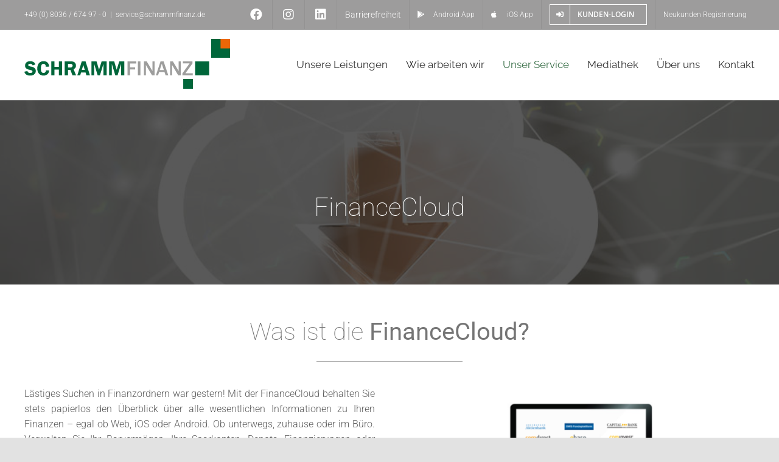

--- FILE ---
content_type: text/html; charset=UTF-8
request_url: https://www.schrammfinanz.de/unser-service/login/financecloud/
body_size: 25774
content:
<!DOCTYPE html>
<html class="avada-html-layout-wide avada-html-header-position-top avada-is-100-percent-template" lang="de" prefix="og: http://ogp.me/ns# fb: http://ogp.me/ns/fb#">
<head>
	<meta http-equiv="X-UA-Compatible" content="IE=edge" />
	<meta http-equiv="Content-Type" content="text/html; charset=utf-8"/>
	<meta name="viewport" content="width=device-width, initial-scale=1" />
	<meta name='robots' content='index, follow, max-image-preview:large, max-snippet:-1, max-video-preview:-1' />

	<!-- This site is optimized with the Yoast SEO plugin v26.8 - https://yoast.com/product/yoast-seo-wordpress/ -->
	<title>FinanceCloud - Schrammfinanz GmbH</title>
	<link rel="canonical" href="https://www.schrammfinanz.de/unser-service/login/financecloud/" />
	<meta property="og:locale" content="de_DE" />
	<meta property="og:type" content="article" />
	<meta property="og:title" content="FinanceCloud - Schrammfinanz GmbH" />
	<meta property="og:url" content="https://www.schrammfinanz.de/unser-service/login/financecloud/" />
	<meta property="og:site_name" content="Schrammfinanz GmbH" />
	<meta property="article:modified_time" content="2025-06-26T06:54:22+00:00" />
	<meta name="twitter:card" content="summary_large_image" />
	<meta name="twitter:label1" content="Geschätzte Lesezeit" />
	<meta name="twitter:data1" content="13 Minuten" />
	<script type="application/ld+json" class="yoast-schema-graph">{"@context":"https://schema.org","@graph":[{"@type":"WebPage","@id":"https://www.schrammfinanz.de/unser-service/login/financecloud/","url":"https://www.schrammfinanz.de/unser-service/login/financecloud/","name":"FinanceCloud - Schrammfinanz GmbH","isPartOf":{"@id":"https://www.schrammfinanz.de/#website"},"datePublished":"2020-06-10T08:00:33+00:00","dateModified":"2025-06-26T06:54:22+00:00","breadcrumb":{"@id":"https://www.schrammfinanz.de/unser-service/login/financecloud/#breadcrumb"},"inLanguage":"de","potentialAction":[{"@type":"ReadAction","target":["https://www.schrammfinanz.de/unser-service/login/financecloud/"]}]},{"@type":"BreadcrumbList","@id":"https://www.schrammfinanz.de/unser-service/login/financecloud/#breadcrumb","itemListElement":[{"@type":"ListItem","position":1,"name":"Startseite","item":"https://www.schrammfinanz.de/"},{"@type":"ListItem","position":2,"name":"Unser Service","item":"https://www.schrammfinanz.de/unser-service/"},{"@type":"ListItem","position":3,"name":"Login","item":"https://www.schrammfinanz.de/unser-service/login/"},{"@type":"ListItem","position":4,"name":"FinanceCloud"}]},{"@type":"WebSite","@id":"https://www.schrammfinanz.de/#website","url":"https://www.schrammfinanz.de/","name":"Schrammfinanz GmbH","description":"Investmentberatung, Anlagestrategien, Altersvorsorge","potentialAction":[{"@type":"SearchAction","target":{"@type":"EntryPoint","urlTemplate":"https://www.schrammfinanz.de/?s={search_term_string}"},"query-input":{"@type":"PropertyValueSpecification","valueRequired":true,"valueName":"search_term_string"}}],"inLanguage":"de"}]}</script>
	<!-- / Yoast SEO plugin. -->


<link rel="alternate" type="application/rss+xml" title="Schrammfinanz GmbH &raquo; Feed" href="https://www.schrammfinanz.de/feed/" />
<link rel="alternate" type="application/rss+xml" title="Schrammfinanz GmbH &raquo; Kommentar-Feed" href="https://www.schrammfinanz.de/comments/feed/" />
<link rel="alternate" type="text/calendar" title="Schrammfinanz GmbH &raquo; iCal Feed" href="https://www.schrammfinanz.de/events/?ical=1" />
								<link rel="icon" href="https://www.schrammfinanz.de/wp-content/uploads/2022/06/Schrammfinanz_favicon.jpg" type="image/jpeg" />
		
					<!-- Apple Touch Icon -->
						<link rel="apple-touch-icon" sizes="180x180" href="https://www.schrammfinanz.de/wp-content/uploads/2022/06/Schrammfinanz_favicon.jpg" type="image/jpeg">
		
					<!-- Android Icon -->
						<link rel="icon" sizes="192x192" href="https://www.schrammfinanz.de/wp-content/uploads/2022/06/Schrammfinanz_favicon.jpg" type="image/jpeg">
		
					<!-- MS Edge Icon -->
						<meta name="msapplication-TileImage" content="https://www.schrammfinanz.de/wp-content/uploads/2022/06/Schrammfinanz_favicon.jpg" type="image/jpeg">
				<link rel="alternate" title="oEmbed (JSON)" type="application/json+oembed" href="https://www.schrammfinanz.de/wp-json/oembed/1.0/embed?url=https%3A%2F%2Fwww.schrammfinanz.de%2Funser-service%2Flogin%2Ffinancecloud%2F" />
<link rel="alternate" title="oEmbed (XML)" type="text/xml+oembed" href="https://www.schrammfinanz.de/wp-json/oembed/1.0/embed?url=https%3A%2F%2Fwww.schrammfinanz.de%2Funser-service%2Flogin%2Ffinancecloud%2F&#038;format=xml" />
					<meta name="description" content="FinanceCloud    
Was ist die FinanceCloud?   

Lästiges Suchen in Finanzordnern war gestern! Mit der FinanceCloud behalten Sie stets papierlos den Überblick über alle wesentlichen Informationen zu Ihren Finanzen – egal ob Web, iOS oder Android. Ob unterwegs, zuhause oder im Büro. Verwalten Sie Ihr Barvermögen,"/>
				
		<meta property="og:locale" content="de_DE_formal"/>
		<meta property="og:type" content="article"/>
		<meta property="og:site_name" content="Schrammfinanz GmbH"/>
		<meta property="og:title" content="FinanceCloud - Schrammfinanz GmbH"/>
				<meta property="og:description" content="FinanceCloud    
Was ist die FinanceCloud?   

Lästiges Suchen in Finanzordnern war gestern! Mit der FinanceCloud behalten Sie stets papierlos den Überblick über alle wesentlichen Informationen zu Ihren Finanzen – egal ob Web, iOS oder Android. Ob unterwegs, zuhause oder im Büro. Verwalten Sie Ihr Barvermögen,"/>
				<meta property="og:url" content="https://www.schrammfinanz.de/unser-service/login/financecloud/"/>
													<meta property="article:modified_time" content="2025-06-26T06:54:22+01:00"/>
											<meta property="og:image" content="https://www.schrammfinanz.de/wp-content/uploads/2022/02/Schrammfinanz_logo.png"/>
		<meta property="og:image:width" content="338"/>
		<meta property="og:image:height" content="83"/>
		<meta property="og:image:type" content="image/png"/>
				<style id='wp-img-auto-sizes-contain-inline-css' type='text/css'>
img:is([sizes=auto i],[sizes^="auto," i]){contain-intrinsic-size:3000px 1500px}
/*# sourceURL=wp-img-auto-sizes-contain-inline-css */
</style>
<link rel='stylesheet' id='wp-block-library-css' href='https://www.schrammfinanz.de/wp-includes/css/dist/block-library/style.min.css?ver=b3f8341a6164033672ac9e42e14e1157' type='text/css' media='all' />
<style id='global-styles-inline-css' type='text/css'>
:root{--wp--preset--aspect-ratio--square: 1;--wp--preset--aspect-ratio--4-3: 4/3;--wp--preset--aspect-ratio--3-4: 3/4;--wp--preset--aspect-ratio--3-2: 3/2;--wp--preset--aspect-ratio--2-3: 2/3;--wp--preset--aspect-ratio--16-9: 16/9;--wp--preset--aspect-ratio--9-16: 9/16;--wp--preset--color--black: #000000;--wp--preset--color--cyan-bluish-gray: #abb8c3;--wp--preset--color--white: #ffffff;--wp--preset--color--pale-pink: #f78da7;--wp--preset--color--vivid-red: #cf2e2e;--wp--preset--color--luminous-vivid-orange: #ff6900;--wp--preset--color--luminous-vivid-amber: #fcb900;--wp--preset--color--light-green-cyan: #7bdcb5;--wp--preset--color--vivid-green-cyan: #00d084;--wp--preset--color--pale-cyan-blue: #8ed1fc;--wp--preset--color--vivid-cyan-blue: #0693e3;--wp--preset--color--vivid-purple: #9b51e0;--wp--preset--color--awb-color-1: #ffffff;--wp--preset--color--awb-color-2: #f6f6f6;--wp--preset--color--awb-color-3: #e2e2e2;--wp--preset--color--awb-color-4: #747474;--wp--preset--color--awb-color-5: #396f48;--wp--preset--color--awb-color-6: #333333;--wp--preset--color--awb-color-7: #212934;--wp--preset--color--awb-color-8: #002e56;--wp--preset--color--awb-color-custom-10: #65bc7b;--wp--preset--color--awb-color-custom-11: #000000;--wp--preset--color--awb-color-custom-12: #4a4e57;--wp--preset--color--awb-color-custom-13: #e0dede;--wp--preset--color--awb-color-custom-14: #f9f9fb;--wp--preset--color--awb-color-custom-15: rgba(242,243,245,0.7);--wp--preset--color--awb-color-custom-16: #f2f3f5;--wp--preset--color--awb-color-custom-17: #757575;--wp--preset--color--awb-color-custom-18: #e8e8e8;--wp--preset--gradient--vivid-cyan-blue-to-vivid-purple: linear-gradient(135deg,rgb(6,147,227) 0%,rgb(155,81,224) 100%);--wp--preset--gradient--light-green-cyan-to-vivid-green-cyan: linear-gradient(135deg,rgb(122,220,180) 0%,rgb(0,208,130) 100%);--wp--preset--gradient--luminous-vivid-amber-to-luminous-vivid-orange: linear-gradient(135deg,rgb(252,185,0) 0%,rgb(255,105,0) 100%);--wp--preset--gradient--luminous-vivid-orange-to-vivid-red: linear-gradient(135deg,rgb(255,105,0) 0%,rgb(207,46,46) 100%);--wp--preset--gradient--very-light-gray-to-cyan-bluish-gray: linear-gradient(135deg,rgb(238,238,238) 0%,rgb(169,184,195) 100%);--wp--preset--gradient--cool-to-warm-spectrum: linear-gradient(135deg,rgb(74,234,220) 0%,rgb(151,120,209) 20%,rgb(207,42,186) 40%,rgb(238,44,130) 60%,rgb(251,105,98) 80%,rgb(254,248,76) 100%);--wp--preset--gradient--blush-light-purple: linear-gradient(135deg,rgb(255,206,236) 0%,rgb(152,150,240) 100%);--wp--preset--gradient--blush-bordeaux: linear-gradient(135deg,rgb(254,205,165) 0%,rgb(254,45,45) 50%,rgb(107,0,62) 100%);--wp--preset--gradient--luminous-dusk: linear-gradient(135deg,rgb(255,203,112) 0%,rgb(199,81,192) 50%,rgb(65,88,208) 100%);--wp--preset--gradient--pale-ocean: linear-gradient(135deg,rgb(255,245,203) 0%,rgb(182,227,212) 50%,rgb(51,167,181) 100%);--wp--preset--gradient--electric-grass: linear-gradient(135deg,rgb(202,248,128) 0%,rgb(113,206,126) 100%);--wp--preset--gradient--midnight: linear-gradient(135deg,rgb(2,3,129) 0%,rgb(40,116,252) 100%);--wp--preset--font-size--small: 11.25px;--wp--preset--font-size--medium: 20px;--wp--preset--font-size--large: 22.5px;--wp--preset--font-size--x-large: 42px;--wp--preset--font-size--normal: 15px;--wp--preset--font-size--xlarge: 30px;--wp--preset--font-size--huge: 45px;--wp--preset--spacing--20: 0.44rem;--wp--preset--spacing--30: 0.67rem;--wp--preset--spacing--40: 1rem;--wp--preset--spacing--50: 1.5rem;--wp--preset--spacing--60: 2.25rem;--wp--preset--spacing--70: 3.38rem;--wp--preset--spacing--80: 5.06rem;--wp--preset--shadow--natural: 6px 6px 9px rgba(0, 0, 0, 0.2);--wp--preset--shadow--deep: 12px 12px 50px rgba(0, 0, 0, 0.4);--wp--preset--shadow--sharp: 6px 6px 0px rgba(0, 0, 0, 0.2);--wp--preset--shadow--outlined: 6px 6px 0px -3px rgb(255, 255, 255), 6px 6px rgb(0, 0, 0);--wp--preset--shadow--crisp: 6px 6px 0px rgb(0, 0, 0);}:where(.is-layout-flex){gap: 0.5em;}:where(.is-layout-grid){gap: 0.5em;}body .is-layout-flex{display: flex;}.is-layout-flex{flex-wrap: wrap;align-items: center;}.is-layout-flex > :is(*, div){margin: 0;}body .is-layout-grid{display: grid;}.is-layout-grid > :is(*, div){margin: 0;}:where(.wp-block-columns.is-layout-flex){gap: 2em;}:where(.wp-block-columns.is-layout-grid){gap: 2em;}:where(.wp-block-post-template.is-layout-flex){gap: 1.25em;}:where(.wp-block-post-template.is-layout-grid){gap: 1.25em;}.has-black-color{color: var(--wp--preset--color--black) !important;}.has-cyan-bluish-gray-color{color: var(--wp--preset--color--cyan-bluish-gray) !important;}.has-white-color{color: var(--wp--preset--color--white) !important;}.has-pale-pink-color{color: var(--wp--preset--color--pale-pink) !important;}.has-vivid-red-color{color: var(--wp--preset--color--vivid-red) !important;}.has-luminous-vivid-orange-color{color: var(--wp--preset--color--luminous-vivid-orange) !important;}.has-luminous-vivid-amber-color{color: var(--wp--preset--color--luminous-vivid-amber) !important;}.has-light-green-cyan-color{color: var(--wp--preset--color--light-green-cyan) !important;}.has-vivid-green-cyan-color{color: var(--wp--preset--color--vivid-green-cyan) !important;}.has-pale-cyan-blue-color{color: var(--wp--preset--color--pale-cyan-blue) !important;}.has-vivid-cyan-blue-color{color: var(--wp--preset--color--vivid-cyan-blue) !important;}.has-vivid-purple-color{color: var(--wp--preset--color--vivid-purple) !important;}.has-black-background-color{background-color: var(--wp--preset--color--black) !important;}.has-cyan-bluish-gray-background-color{background-color: var(--wp--preset--color--cyan-bluish-gray) !important;}.has-white-background-color{background-color: var(--wp--preset--color--white) !important;}.has-pale-pink-background-color{background-color: var(--wp--preset--color--pale-pink) !important;}.has-vivid-red-background-color{background-color: var(--wp--preset--color--vivid-red) !important;}.has-luminous-vivid-orange-background-color{background-color: var(--wp--preset--color--luminous-vivid-orange) !important;}.has-luminous-vivid-amber-background-color{background-color: var(--wp--preset--color--luminous-vivid-amber) !important;}.has-light-green-cyan-background-color{background-color: var(--wp--preset--color--light-green-cyan) !important;}.has-vivid-green-cyan-background-color{background-color: var(--wp--preset--color--vivid-green-cyan) !important;}.has-pale-cyan-blue-background-color{background-color: var(--wp--preset--color--pale-cyan-blue) !important;}.has-vivid-cyan-blue-background-color{background-color: var(--wp--preset--color--vivid-cyan-blue) !important;}.has-vivid-purple-background-color{background-color: var(--wp--preset--color--vivid-purple) !important;}.has-black-border-color{border-color: var(--wp--preset--color--black) !important;}.has-cyan-bluish-gray-border-color{border-color: var(--wp--preset--color--cyan-bluish-gray) !important;}.has-white-border-color{border-color: var(--wp--preset--color--white) !important;}.has-pale-pink-border-color{border-color: var(--wp--preset--color--pale-pink) !important;}.has-vivid-red-border-color{border-color: var(--wp--preset--color--vivid-red) !important;}.has-luminous-vivid-orange-border-color{border-color: var(--wp--preset--color--luminous-vivid-orange) !important;}.has-luminous-vivid-amber-border-color{border-color: var(--wp--preset--color--luminous-vivid-amber) !important;}.has-light-green-cyan-border-color{border-color: var(--wp--preset--color--light-green-cyan) !important;}.has-vivid-green-cyan-border-color{border-color: var(--wp--preset--color--vivid-green-cyan) !important;}.has-pale-cyan-blue-border-color{border-color: var(--wp--preset--color--pale-cyan-blue) !important;}.has-vivid-cyan-blue-border-color{border-color: var(--wp--preset--color--vivid-cyan-blue) !important;}.has-vivid-purple-border-color{border-color: var(--wp--preset--color--vivid-purple) !important;}.has-vivid-cyan-blue-to-vivid-purple-gradient-background{background: var(--wp--preset--gradient--vivid-cyan-blue-to-vivid-purple) !important;}.has-light-green-cyan-to-vivid-green-cyan-gradient-background{background: var(--wp--preset--gradient--light-green-cyan-to-vivid-green-cyan) !important;}.has-luminous-vivid-amber-to-luminous-vivid-orange-gradient-background{background: var(--wp--preset--gradient--luminous-vivid-amber-to-luminous-vivid-orange) !important;}.has-luminous-vivid-orange-to-vivid-red-gradient-background{background: var(--wp--preset--gradient--luminous-vivid-orange-to-vivid-red) !important;}.has-very-light-gray-to-cyan-bluish-gray-gradient-background{background: var(--wp--preset--gradient--very-light-gray-to-cyan-bluish-gray) !important;}.has-cool-to-warm-spectrum-gradient-background{background: var(--wp--preset--gradient--cool-to-warm-spectrum) !important;}.has-blush-light-purple-gradient-background{background: var(--wp--preset--gradient--blush-light-purple) !important;}.has-blush-bordeaux-gradient-background{background: var(--wp--preset--gradient--blush-bordeaux) !important;}.has-luminous-dusk-gradient-background{background: var(--wp--preset--gradient--luminous-dusk) !important;}.has-pale-ocean-gradient-background{background: var(--wp--preset--gradient--pale-ocean) !important;}.has-electric-grass-gradient-background{background: var(--wp--preset--gradient--electric-grass) !important;}.has-midnight-gradient-background{background: var(--wp--preset--gradient--midnight) !important;}.has-small-font-size{font-size: var(--wp--preset--font-size--small) !important;}.has-medium-font-size{font-size: var(--wp--preset--font-size--medium) !important;}.has-large-font-size{font-size: var(--wp--preset--font-size--large) !important;}.has-x-large-font-size{font-size: var(--wp--preset--font-size--x-large) !important;}
/*# sourceURL=global-styles-inline-css */
</style>

<style id='classic-theme-styles-inline-css' type='text/css'>
/*! This file is auto-generated */
.wp-block-button__link{color:#fff;background-color:#32373c;border-radius:9999px;box-shadow:none;text-decoration:none;padding:calc(.667em + 2px) calc(1.333em + 2px);font-size:1.125em}.wp-block-file__button{background:#32373c;color:#fff;text-decoration:none}
/*# sourceURL=/wp-includes/css/classic-themes.min.css */
</style>
<link rel='stylesheet' id='pm-fondsshop-integration-css' href='https://www.schrammfinanz.de/wp-content/plugins/pm-fondsshop-integration/public/css/pm-fondsshop-integration-public.css?ver=1.0.0' type='text/css' media='all' />
<link rel='stylesheet' id='borlabs-cookie-custom-css' href='https://www.schrammfinanz.de/wp-content/cache/borlabs-cookie/1/borlabs-cookie-1-de.css?ver=3.3.23-77' type='text/css' media='all' />
<link rel='stylesheet' id='fusion-dynamic-css-css' href='https://www.schrammfinanz.de/wp-content/uploads/fusion-styles/01a709c4ea2b2e828780334a64afe5e9.min.css?ver=3.14.2' type='text/css' media='all' />
<!--n2css--><!--n2js--><script type="text/javascript" src="https://www.schrammfinanz.de/wp-includes/js/jquery/jquery.min.js?ver=3.7.1" id="jquery-core-js"></script>
<script type="text/javascript" src="https://www.schrammfinanz.de/wp-includes/js/jquery/jquery-migrate.min.js?ver=3.4.1" id="jquery-migrate-js"></script>
<script type="text/javascript" src="https://www.schrammfinanz.de/wp-content/plugins/pm-fondsshop-integration/public/js/pm-fondsshop-integration-public.js?ver=1.0.0" id="pm-fondsshop-integration-js"></script>
<script type="text/javascript" src="https://www.schrammfinanz.de/wp-content/plugins/jw-player-7-for-wp/js/jwppp.js?ver=b3f8341a6164033672ac9e42e14e1157" id="jwppp-js"></script>
<script type="text/javascript" id="jwppp-licence-js-extra">
/* <![CDATA[ */
var data = {"licence":""};
//# sourceURL=jwppp-licence-js-extra
/* ]]> */
</script>
<script type="text/javascript" src="https://www.schrammfinanz.de/wp-content/plugins/jw-player-7-for-wp/js/jwppp-licence.js?ver=b3f8341a6164033672ac9e42e14e1157" id="jwppp-licence-js"></script>
<script data-no-optimize="1" data-no-minify="1" data-cfasync="false" type="text/javascript" src="https://www.schrammfinanz.de/wp-content/cache/borlabs-cookie/1/borlabs-cookie-config-de.json.js?ver=3.3.23-82" id="borlabs-cookie-config-js"></script>
<script data-no-optimize="1" data-no-minify="1" data-cfasync="false" type="text/javascript" id="borlabs-cookie-config-js-after">
/* <![CDATA[ */
document.addEventListener("DOMContentLoaded", function() {
    const borlabsCookieBoxElement = document.getElementById("BorlabsCookieBox");
    if (borlabsCookieBoxElement && borlabsCookieBoxElement.parentNode !== document.body) {
      document.body.appendChild(borlabsCookieBoxElement);
    }
    const borlabsCookieWidgetElement = document.getElementById("BorlabsCookieWidget");
    if (borlabsCookieWidgetElement && borlabsCookieWidgetElement.parentNode !== document.body) {
      document.body.appendChild(borlabsCookieWidgetElement);
    }
});
//# sourceURL=borlabs-cookie-config-js-after
/* ]]> */
</script>
<link rel="https://api.w.org/" href="https://www.schrammfinanz.de/wp-json/" /><link rel="alternate" title="JSON" type="application/json" href="https://www.schrammfinanz.de/wp-json/wp/v2/pages/532" /><link rel="EditURI" type="application/rsd+xml" title="RSD" href="https://www.schrammfinanz.de/xmlrpc.php?rsd" />
<meta name="tec-api-version" content="v1"><meta name="tec-api-origin" content="https://www.schrammfinanz.de"><link rel="alternate" href="https://www.schrammfinanz.de/wp-json/tribe/events/v1/" /><style>
	
/* ========== Container & Elemente ========== */
	
	.separator-30 {
		width:30% !important;
		margin-left:auto !important;
		margin-right:auto !important;
	}
	
	
	@media screen and (max-width:800px) {
		
		.fusion-row { display: flex; flex-flow: column; }
		
		.flex-1 {order:1 !important;} .flex-2 {order:2 !important;} .flex-3 {order:3 !important;} .flex-4 {order:4 !important;} .flex-5 {order:5 !important;} .flex-6 {order:6 !important;} .flex-7 {order:7 !important;} .flex-8 { order:8 !important;} .flex-9 { order:9 !important;} .flex-10 { order:10 !important;} .flex-11 { order:11 !important;} .flex-12 { order:12 !important;}
		
		.flex-2 .fusion-column-wrapper
		{padding-top:50px !important; padding-bottom:50px !important;}
		
		.flex-4 .fusion-column-wrapper
		{padding-top:50px !important; padding-bottom:50px !important;}	
		
		.flex-6 .fusion-column-wrapper
		{padding-top:50px !important; padding-bottom:50px !important;}	
		
		.flex-8 .fusion-column-wrapper
		{padding-top:50px !important; padding-bottom:50px !important;}	
		
		.flex-10 .fusion-column-wrapper
		{padding-top:50px !important; padding-bottom:50px !important;}
		
		.flex-12 .fusion-column-wrapper
		{padding-top:50px !important; padding-bottom:50px !important;}	
		}
	
/* ========== Ende Container & Elemente ========== */
	
/* ========== Blog Übersicht ========== */
	
	.fusion-recent-posts .columns .column h4 {
    font-size: 24px;
    font-weight: 700;
    text-transform: uppercase;
}
	
/* ========== Ende Blogübersicht ========== */
	
	
/* ========== Chat ========== */
	
	#wp-live-chat-header {
		border:2px solid #fff;
	}
	
	
/* ========== Ende Chat ========== */
	
/* ========== Counter Boxen ========== */ 

	.counter-box-container {
    border: none !important;
}

	.display-counter {
    	font-weight: 600;
	}
	
/* ========== Ende Counter Boxen ========== */ 
	
	
/* ========== Content Boxen ========== */
	
	.content-box-wrapper.content-wrapper-background {
    	min-height: 206px !important;
	}
	
/* ========== Ende Content Boxen ========== */
	
	
/* ========== Team Kontaktboxen ========== */
	
	.kontaktbox {
		width:380px !important;
		margin:35px auto !important;
	}
	
/* ========== Ende Team Kontaktboxen ========== */
	
	
/* ========== Kontakt + Kontaktformular ========== */

	
	
	.kontaktadresse-wrapper {
		background:#fff;
		color:#333 !important;
		font-size:10px !important;

	}
	
	.kontaktformular-wrapper {
		box-shadow:#eaeaea 0 20px 50px 0 !important;
	}
	
	.kontaktformular-wrapper label {
		color:#002e56 !important;
	}
	
	.senden-button {
		width:20%;
		float:left;
		margin-top:20px;
	}
	
	.akzeptanz-feld {
		width:100%;
		float:left;
		font-size:11px !important;
	}
	
	@media screen and (max-width:768px) {
		
		.senden-button {
			width:100% !important;
		}
		
		.akzeptanz-feld {
			width:100% !important;
		}
	}
	
/* ========== Ende Kontaktformular ========== */ 
	
	
/* ========== Veranstaltungen ========== */
	
	.fusion-events-shortcode .fusion-full-one .tribe-events-event-image {
    	display: none;
}
	
	
/* ========== Ende Veranstaltungen ========== */

/* ========== Footer ========== */
	a.footer-list {
		color:#fff !important;
	}
	
	
	
/* ========== Ende Footer ========== */

</style>
<style type="text/css" id="css-fb-visibility">@media screen and (max-width: 640px){.fusion-no-small-visibility{display:none !important;}body .sm-text-align-center{text-align:center !important;}body .sm-text-align-left{text-align:left !important;}body .sm-text-align-right{text-align:right !important;}body .sm-text-align-justify{text-align:justify !important;}body .sm-flex-align-center{justify-content:center !important;}body .sm-flex-align-flex-start{justify-content:flex-start !important;}body .sm-flex-align-flex-end{justify-content:flex-end !important;}body .sm-mx-auto{margin-left:auto !important;margin-right:auto !important;}body .sm-ml-auto{margin-left:auto !important;}body .sm-mr-auto{margin-right:auto !important;}body .fusion-absolute-position-small{position:absolute;width:100%;}.awb-sticky.awb-sticky-small{ position: sticky; top: var(--awb-sticky-offset,0); }}@media screen and (min-width: 641px) and (max-width: 1024px){.fusion-no-medium-visibility{display:none !important;}body .md-text-align-center{text-align:center !important;}body .md-text-align-left{text-align:left !important;}body .md-text-align-right{text-align:right !important;}body .md-text-align-justify{text-align:justify !important;}body .md-flex-align-center{justify-content:center !important;}body .md-flex-align-flex-start{justify-content:flex-start !important;}body .md-flex-align-flex-end{justify-content:flex-end !important;}body .md-mx-auto{margin-left:auto !important;margin-right:auto !important;}body .md-ml-auto{margin-left:auto !important;}body .md-mr-auto{margin-right:auto !important;}body .fusion-absolute-position-medium{position:absolute;width:100%;}.awb-sticky.awb-sticky-medium{ position: sticky; top: var(--awb-sticky-offset,0); }}@media screen and (min-width: 1025px){.fusion-no-large-visibility{display:none !important;}body .lg-text-align-center{text-align:center !important;}body .lg-text-align-left{text-align:left !important;}body .lg-text-align-right{text-align:right !important;}body .lg-text-align-justify{text-align:justify !important;}body .lg-flex-align-center{justify-content:center !important;}body .lg-flex-align-flex-start{justify-content:flex-start !important;}body .lg-flex-align-flex-end{justify-content:flex-end !important;}body .lg-mx-auto{margin-left:auto !important;margin-right:auto !important;}body .lg-ml-auto{margin-left:auto !important;}body .lg-mr-auto{margin-right:auto !important;}body .fusion-absolute-position-large{position:absolute;width:100%;}.awb-sticky.awb-sticky-large{ position: sticky; top: var(--awb-sticky-offset,0); }}</style><style type="text/css">.recentcomments a{display:inline !important;padding:0 !important;margin:0 !important;}</style><script>
(function() {
    window.brlbsAvadaConsentGiven = new Set();
    window.fusionGetConsent = window.fusionGetConsent || function (service) {
        return window.brlbsAvadaConsentGiven.has(service);
    }
})();
</script><meta name="generator" content="Powered by Slider Revolution 6.7.39 - responsive, Mobile-Friendly Slider Plugin for WordPress with comfortable drag and drop interface." />
<script>function setREVStartSize(e){
			//window.requestAnimationFrame(function() {
				window.RSIW = window.RSIW===undefined ? window.innerWidth : window.RSIW;
				window.RSIH = window.RSIH===undefined ? window.innerHeight : window.RSIH;
				try {
					var pw = document.getElementById(e.c).parentNode.offsetWidth,
						newh;
					pw = pw===0 || isNaN(pw) || (e.l=="fullwidth" || e.layout=="fullwidth") ? window.RSIW : pw;
					e.tabw = e.tabw===undefined ? 0 : parseInt(e.tabw);
					e.thumbw = e.thumbw===undefined ? 0 : parseInt(e.thumbw);
					e.tabh = e.tabh===undefined ? 0 : parseInt(e.tabh);
					e.thumbh = e.thumbh===undefined ? 0 : parseInt(e.thumbh);
					e.tabhide = e.tabhide===undefined ? 0 : parseInt(e.tabhide);
					e.thumbhide = e.thumbhide===undefined ? 0 : parseInt(e.thumbhide);
					e.mh = e.mh===undefined || e.mh=="" || e.mh==="auto" ? 0 : parseInt(e.mh,0);
					if(e.layout==="fullscreen" || e.l==="fullscreen")
						newh = Math.max(e.mh,window.RSIH);
					else{
						e.gw = Array.isArray(e.gw) ? e.gw : [e.gw];
						for (var i in e.rl) if (e.gw[i]===undefined || e.gw[i]===0) e.gw[i] = e.gw[i-1];
						e.gh = e.el===undefined || e.el==="" || (Array.isArray(e.el) && e.el.length==0)? e.gh : e.el;
						e.gh = Array.isArray(e.gh) ? e.gh : [e.gh];
						for (var i in e.rl) if (e.gh[i]===undefined || e.gh[i]===0) e.gh[i] = e.gh[i-1];
											
						var nl = new Array(e.rl.length),
							ix = 0,
							sl;
						e.tabw = e.tabhide>=pw ? 0 : e.tabw;
						e.thumbw = e.thumbhide>=pw ? 0 : e.thumbw;
						e.tabh = e.tabhide>=pw ? 0 : e.tabh;
						e.thumbh = e.thumbhide>=pw ? 0 : e.thumbh;
						for (var i in e.rl) nl[i] = e.rl[i]<window.RSIW ? 0 : e.rl[i];
						sl = nl[0];
						for (var i in nl) if (sl>nl[i] && nl[i]>0) { sl = nl[i]; ix=i;}
						var m = pw>(e.gw[ix]+e.tabw+e.thumbw) ? 1 : (pw-(e.tabw+e.thumbw)) / (e.gw[ix]);
						newh =  (e.gh[ix] * m) + (e.tabh + e.thumbh);
					}
					var el = document.getElementById(e.c);
					if (el!==null && el) el.style.height = newh+"px";
					el = document.getElementById(e.c+"_wrapper");
					if (el!==null && el) {
						el.style.height = newh+"px";
						el.style.display = "block";
					}
				} catch(e){
					console.log("Failure at Presize of Slider:" + e)
				}
			//});
		  };</script>
		<script type="text/javascript">
			var doc = document.documentElement;
			doc.setAttribute( 'data-useragent', navigator.userAgent );
		</script>
		
	<link rel='stylesheet' id='rs-plugin-settings-css' href='//www.schrammfinanz.de/wp-content/plugins/revslider/sr6/assets/css/rs6.css?ver=6.7.39' type='text/css' media='all' />
<style id='rs-plugin-settings-inline-css' type='text/css'>
#rs-demo-id {}
/*# sourceURL=rs-plugin-settings-inline-css */
</style>
</head>

<body data-rsssl=1 class="wp-singular page-template page-template-100-width page-template-100-width-php page page-id-532 page-child parent-pageid-529 wp-theme-Avada tribe-no-js fusion-image-hovers fusion-pagination-sizing fusion-button_type-flat fusion-button_span-no fusion-button_gradient-linear avada-image-rollover-circle-yes avada-image-rollover-yes avada-image-rollover-direction-left fusion-body ltr no-tablet-sticky-header no-mobile-sticky-header no-mobile-slidingbar no-mobile-totop avada-has-rev-slider-styles fusion-disable-outline fusion-sub-menu-fade mobile-logo-pos-left layout-wide-mode avada-has-boxed-modal-shadow- layout-scroll-offset-full avada-has-zero-margin-offset-top fusion-top-header menu-text-align-center mobile-menu-design-modern fusion-show-pagination-text fusion-header-layout-v3 avada-responsive avada-footer-fx-none avada-menu-highlight-style-textcolor fusion-search-form-clean fusion-main-menu-search-dropdown fusion-avatar-circle avada-dropdown-styles avada-blog-layout-large avada-blog-archive-layout-large avada-ec-not-100-width avada-ec-meta-layout-sidebar avada-header-shadow-no avada-menu-icon-position-left avada-has-megamenu-shadow avada-has-breadcrumb-mobile-hidden avada-has-titlebar-hide avada-header-border-color-full-transparent avada-has-pagination-width_height avada-flyout-menu-direction-fade avada-ec-views-v2" data-awb-post-id="532">
		<a class="skip-link screen-reader-text" href="#content">Skip to content</a>

	<div id="boxed-wrapper">
		
		<div id="wrapper" class="fusion-wrapper">
			<div id="home" style="position:relative;top:-1px;"></div>
							
					
			<header class="fusion-header-wrapper">
				<div class="fusion-header-v3 fusion-logo-alignment fusion-logo-left fusion-sticky-menu- fusion-sticky-logo- fusion-mobile-logo-1  fusion-mobile-menu-design-modern">
					
<div class="fusion-secondary-header">
	<div class="fusion-row">
					<div class="fusion-alignleft">
				<div class="fusion-contact-info"><span class="fusion-contact-info-phone-number">+49 (0) 8036 / 674 97 - 0</span><span class="fusion-header-separator">|</span><span class="fusion-contact-info-email-address"><a href="mailto:s&#101;&#114;vice&#64;s&#99;hramm&#102;i&#110;&#97;nz.&#100;&#101;">s&#101;&#114;vice&#64;s&#99;hramm&#102;i&#110;&#97;nz.&#100;&#101;</a></span></div>			</div>
							<div class="fusion-alignright">
				<nav class="fusion-secondary-menu" role="navigation" aria-label="Secondary Menu"><ul id="menu-top-menue" class="menu"><li  id="menu-item-134524"  class="top-icon menu-item menu-item-type-custom menu-item-object-custom menu-item-134524"  data-classes="top-icon" data-item-id="134524"><a  target="_blank" rel="noopener noreferrer" href="https://www.facebook.com/people/Schrammfinanz-GmbH/61568499886935/" class="fusion-icon-only-link fusion-flex-link fusion-textcolor-highlight"><span class="fusion-megamenu-icon"><i class="glyphicon fa-facebook fab" aria-hidden="true"></i></span><span class="menu-text"><span class="menu-title">Facebook</span></span></a></li><li  id="menu-item-134525"  class="top-icon menu-item menu-item-type-custom menu-item-object-custom menu-item-134525"  data-classes="top-icon" data-item-id="134525"><a  target="_blank" rel="noopener noreferrer" href="https://www.instagram.com/schrammfinanz.gmbh/" class="fusion-icon-only-link fusion-flex-link fusion-textcolor-highlight"><span class="fusion-megamenu-icon"><i class="glyphicon fa-instagram fab" aria-hidden="true"></i></span><span class="menu-text"><span class="menu-title">Instagram</span></span></a></li><li  id="menu-item-134526"  class="top-icon menu-item menu-item-type-custom menu-item-object-custom menu-item-134526"  data-classes="top-icon" data-item-id="134526"><a  target="_blank" rel="noopener noreferrer" href="https://www.linkedin.com/company/schrammfinanz-gmbh/" class="fusion-icon-only-link fusion-flex-link fusion-textcolor-highlight"><span class="fusion-megamenu-icon"><i class="glyphicon fa-linkedin fab" aria-hidden="true"></i></span><span class="menu-text"><span class="menu-title">LinkedIn</span></span></a></li><li  id="menu-item-115774"  class="open-a11y barrierefreiheit-button menu-item menu-item-type-custom menu-item-object-custom menu-item-115774"  data-classes="open-a11y" data-item-id="115774"><a  href="#" class="fusion-textcolor-highlight"><span class="menu-text">Barrierefreiheit</span></a></li><li  id="menu-item-2764"  class="menu-item menu-item-type-custom menu-item-object-custom menu-item-2764"  data-item-id="2764"><a  href="https://play.google.com/store/apps/details?id=de.soscomp.mobilemscandroid.schrammfinanz&#038;rdid=de.soscomp.mobilemscandroid.schrammfinanz" class="fusion-flex-link fusion-textcolor-highlight"><span class="fusion-megamenu-icon"><i class="glyphicon fa-google-play fab" aria-hidden="true"></i></span><span class="menu-text">Android App</span></a></li><li  id="menu-item-2765"  class="menu-item menu-item-type-custom menu-item-object-custom menu-item-2765"  data-item-id="2765"><a  href="https://apps.apple.com/de/app/schrammfinanz/id1449463602" class="fusion-flex-link fusion-textcolor-highlight"><span class="fusion-megamenu-icon"><i class="glyphicon fa-apple fab" aria-hidden="true"></i></span><span class="menu-text">iOS App</span></a></li><li  id="menu-item-245"  class="login-button menu-item menu-item-type-custom menu-item-object-custom menu-item-245 fusion-menu-item-button"  data-classes="login-button" data-item-id="245"><a  target="_blank" rel="noopener noreferrer" href="https://meindepot.schrammfinanz.de" class="fusion-textcolor-highlight"><span class="menu-text fusion-button button-default button-small"><span class="button-icon-divider-left"><i class="glyphicon fa-sign-in-alt fas" aria-hidden="true"></i></span><span class="fusion-button-text-left">Kunden-Login</span></span></a></li><li  id="menu-item-2813"  class="menu-item menu-item-type-custom menu-item-object-custom menu-item-2813"  data-item-id="2813"><a  target="_blank" rel="noopener noreferrer" href="https://finance-cloud.de/login/register?maklernr=83115" class="fusion-textcolor-highlight"><span class="menu-text">Neukunden Registrierung</span></a></li></ul></nav><nav class="fusion-mobile-nav-holder fusion-mobile-menu-text-align-left" aria-label="Secondary Mobile Menu"></nav>			</div>
			</div>
</div>
<div class="fusion-header-sticky-height"></div>
<div class="fusion-header">
	<div class="fusion-row">
					<div class="fusion-logo" data-margin-top="15px" data-margin-bottom="5px" data-margin-left="0px" data-margin-right="0px">
			<a class="fusion-logo-link"  href="https://www.schrammfinanz.de/" >

						<!-- standard logo -->
			<img src="https://www.schrammfinanz.de/wp-content/uploads/2022/02/Schrammfinanz_logo.png" srcset="https://www.schrammfinanz.de/wp-content/uploads/2022/02/Schrammfinanz_logo.png 1x, https://www.schrammfinanz.de/wp-content/uploads/2022/03/Schrammfinanz_Retina_Logo.png 2x" width="338" height="83" style="max-height:83px;height:auto;" alt="Schrammfinanz GmbH Logo" data-retina_logo_url="https://www.schrammfinanz.de/wp-content/uploads/2022/03/Schrammfinanz_Retina_Logo.png" class="fusion-standard-logo" />

											<!-- mobile logo -->
				<img src="https://www.schrammfinanz.de/wp-content/uploads/2022/02/Schrammfinanz_logo.png" srcset="https://www.schrammfinanz.de/wp-content/uploads/2022/02/Schrammfinanz_logo.png 1x, https://www.schrammfinanz.de/wp-content/uploads/2022/03/Schrammfinanz_Retina_Logo.png 2x" width="338" height="83" style="max-height:83px;height:auto;" alt="Schrammfinanz GmbH Logo" data-retina_logo_url="https://www.schrammfinanz.de/wp-content/uploads/2022/03/Schrammfinanz_Retina_Logo.png" class="fusion-mobile-logo" />
			
					</a>
		</div>		<nav class="fusion-main-menu" aria-label="Hauptmenü"><ul id="menu-hauptmenue" class="fusion-menu"><li  id="menu-item-2646"  class="menu-item menu-item-type-post_type menu-item-object-page menu-item-has-children menu-item-2646 fusion-dropdown-menu"  data-item-id="2646"><a  href="https://www.schrammfinanz.de/unsere-leistungen/" class="fusion-textcolor-highlight"><span class="menu-text">Unsere Leistungen</span></a><ul class="sub-menu"><li  id="menu-item-180"  class="menu-item menu-item-type-post_type menu-item-object-page menu-item-has-children menu-item-180 fusion-dropdown-submenu" ><a  href="https://www.schrammfinanz.de/geldanlage/investmentfonds/" class="fusion-textcolor-highlight"><span>Investmentfonds</span></a><ul class="sub-menu"><li  id="menu-item-390"  class="menu-item menu-item-type-post_type menu-item-object-page menu-item-390" ><a  href="https://www.schrammfinanz.de/musterportfolios/" class="fusion-textcolor-highlight"><span>Modellportfolios</span></a></li><li  id="menu-item-394"  class="menu-item menu-item-type-post_type menu-item-object-page menu-item-394" ><a  href="https://www.schrammfinanz.de/geldanlage/investmentfonds/einmalanlage-mit-investmentfonds/" class="fusion-textcolor-highlight"><span>Einmalanlage mit Investmentfonds</span></a></li><li  id="menu-item-403"  class="menu-item menu-item-type-post_type menu-item-object-page menu-item-403" ><a  href="https://www.schrammfinanz.de/geldanlage/investmentfonds/sparplan-mit-investmentfonds/" class="fusion-textcolor-highlight"><span>Sparplan mit Investmentfonds</span></a></li><li  id="menu-item-2680"  class="menu-item menu-item-type-post_type menu-item-object-page menu-item-2680" ><a  href="https://www.schrammfinanz.de/geldanlage/investmentfonds/entnahmeplan-mit-investmentfonds/" class="fusion-textcolor-highlight"><span>Entnahmeplan mit Investmentfonds</span></a></li></ul></li><li  id="menu-item-177"  class="menu-item menu-item-type-post_type menu-item-object-page menu-item-177 fusion-dropdown-submenu" ><a  href="https://www.schrammfinanz.de/unsere-leistungen/vermoegensverwaltung/" class="fusion-textcolor-highlight"><span>Vermögensverwaltung</span></a></li><li  id="menu-item-167"  class="menu-item menu-item-type-post_type menu-item-object-page menu-item-167 fusion-dropdown-submenu" ><a  href="https://www.schrammfinanz.de/schweizer-bankdepot/" class="fusion-textcolor-highlight"><span>Schweizer Bankdepot</span></a></li></ul></li><li  id="menu-item-25"  class="menu-item menu-item-type-post_type menu-item-object-page menu-item-has-children menu-item-25 fusion-dropdown-menu"  data-item-id="25"><a  href="https://www.schrammfinanz.de/wie-arbeiten-wir/" class="fusion-textcolor-highlight"><span class="menu-text">Wie arbeiten wir</span></a><ul class="sub-menu"><li  id="menu-item-2649"  class="menu-item menu-item-type-post_type menu-item-object-page menu-item-2649 fusion-dropdown-submenu" ><a  href="https://www.schrammfinanz.de/wie-arbeiten-wir/professionelle-beratung/" class="fusion-textcolor-highlight"><span>Professionelle Beratung</span></a></li><li  id="menu-item-2651"  class="menu-item menu-item-type-post_type menu-item-object-page menu-item-2651 fusion-dropdown-submenu" ><a  href="https://www.schrammfinanz.de/unsere-leistungen/ungebundenheit/" class="fusion-textcolor-highlight"><span>Ungebundenheit</span></a></li><li  id="menu-item-2654"  class="menu-item menu-item-type-post_type menu-item-object-page menu-item-2654 fusion-dropdown-submenu" ><a  href="https://www.schrammfinanz.de/unsere-leistungen/unser-preismodell/" class="fusion-textcolor-highlight"><span>Unser Preismodell</span></a></li></ul></li><li  id="menu-item-28"  class="menu-item menu-item-type-post_type menu-item-object-page current-page-ancestor current-menu-ancestor current_page_ancestor menu-item-has-children menu-item-28 fusion-dropdown-menu"  data-item-id="28"><a  href="https://www.schrammfinanz.de/unser-service/" class="fusion-textcolor-highlight"><span class="menu-text">Unser Service</span></a><ul class="sub-menu"><li  id="menu-item-2662"  class="menu-item menu-item-type-post_type menu-item-object-page menu-item-2662 fusion-dropdown-submenu" ><a  href="https://www.schrammfinanz.de/risikokontrolle/" class="fusion-textcolor-highlight"><span>Risikokontrolle</span></a></li><li  id="menu-item-528"  class="menu-item menu-item-type-post_type menu-item-object-page menu-item-528 fusion-dropdown-submenu" ><a  href="https://www.schrammfinanz.de/unser-service/reporting/" class="fusion-textcolor-highlight"><span>Reporting</span></a></li><li  id="menu-item-531"  class="menu-item menu-item-type-post_type menu-item-object-page current-page-ancestor current-menu-ancestor current-menu-parent current-page-parent current_page_parent current_page_ancestor menu-item-has-children menu-item-531 fusion-dropdown-submenu" ><a  href="https://www.schrammfinanz.de/unser-service/login/" class="fusion-textcolor-highlight"><span>Kundenlogin</span></a><ul class="sub-menu"><li  id="menu-item-535"  class="menu-item menu-item-type-post_type menu-item-object-page current-menu-item page_item page-item-532 current_page_item menu-item-535" ><a  href="https://www.schrammfinanz.de/unser-service/login/financecloud/" class="fusion-textcolor-highlight"><span>FinanceCloud</span></a></li><li  id="menu-item-53531"  class="menu-item menu-item-type-post_type menu-item-object-page menu-item-53531" ><a  href="https://www.schrammfinanz.de/unser-service/login/schrammfinanzapp/" class="fusion-textcolor-highlight"><span>SchrammFinanz App</span></a></li></ul></li><li  id="menu-item-524"  class="menu-item menu-item-type-post_type menu-item-object-page menu-item-524 fusion-dropdown-submenu" ><a  href="https://www.schrammfinanz.de/unser-service/newsletter/" class="fusion-textcolor-highlight"><span>Newsletter</span></a></li><li  id="menu-item-2659"  class="menu-item menu-item-type-post_type menu-item-object-page menu-item-2659 fusion-dropdown-submenu" ><a  href="https://www.schrammfinanz.de/marktbericht/" class="fusion-textcolor-highlight"><span>Marktbericht</span></a></li><li  id="menu-item-2808"  class="menu-item menu-item-type-post_type menu-item-object-page menu-item-2808 fusion-dropdown-submenu" ><a  href="https://www.schrammfinanz.de/finanzrechner/" class="fusion-textcolor-highlight"><span>Finanzrechner</span></a></li></ul></li><li  id="menu-item-1222"  class="menu-item menu-item-type-post_type menu-item-object-page menu-item-1222"  data-item-id="1222"><a  href="https://www.schrammfinanz.de/mediathek/" class="fusion-textcolor-highlight"><span class="menu-text">Mediathek</span></a></li><li  id="menu-item-29"  class="menu-item menu-item-type-post_type menu-item-object-page menu-item-has-children menu-item-29 fusion-dropdown-menu"  data-item-id="29"><a  href="https://www.schrammfinanz.de/ueber-uns/" class="fusion-textcolor-highlight"><span class="menu-text">Über uns</span></a><ul class="sub-menu"><li  id="menu-item-2665"  class="menu-item menu-item-type-post_type menu-item-object-page menu-item-2665 fusion-dropdown-submenu" ><a  href="https://www.schrammfinanz.de/ueber-uns/team/" class="fusion-textcolor-highlight"><span>Team</span></a></li><li  id="menu-item-2696"  class="menu-item menu-item-type-post_type menu-item-object-page menu-item-2696 fusion-dropdown-submenu" ><a  href="https://www.schrammfinanz.de/ueber-uns/netzwerk/" class="fusion-textcolor-highlight"><span>Netzwerk</span></a></li></ul></li><li  id="menu-item-3531"  class="menu-item menu-item-type-post_type menu-item-object-page menu-item-3531"  data-item-id="3531"><a  href="https://www.schrammfinanz.de/kontakt/" class="fusion-textcolor-highlight"><span class="menu-text">Kontakt</span></a></li></ul></nav>	<div class="fusion-mobile-menu-icons">
							<a href="#" class="fusion-icon awb-icon-bars" aria-label="Toggle mobile menu" aria-expanded="false"></a>
		
		
		
			</div>

<nav class="fusion-mobile-nav-holder fusion-mobile-menu-text-align-left" aria-label="Main Menu Mobile"></nav>

					</div>
</div>
				</div>
				<div class="fusion-clearfix"></div>
			</header>
								
							<div id="sliders-container" class="fusion-slider-visibility">
					</div>
				
					
							
			
						<main id="main" class="clearfix width-100">
				<div class="fusion-row" style="max-width:100%;">
<section id="content" class="full-width">
					<div id="post-532" class="post-532 page type-page status-publish hentry">
			<span class="entry-title rich-snippet-hidden">FinanceCloud</span><span class="vcard rich-snippet-hidden"><span class="fn"><a href="https://www.schrammfinanz.de/author/hillenbrandfondskonzept-ag/" title="Beiträge von Timo Hillenbrand" rel="author">Timo Hillenbrand</a></span></span><span class="updated rich-snippet-hidden">2025-06-26T08:54:22+02:00</span>						<div class="post-content">
				<div class="fusion-fullwidth fullwidth-box fusion-builder-row-1 fusion-flex-container fusion-parallax-none nonhundred-percent-fullwidth non-hundred-percent-height-scrolling lazyload header-container header-dark-ally" style="--awb-background-blend-mode:overlay;--awb-border-radius-top-left:0px;--awb-border-radius-top-right:0px;--awb-border-radius-bottom-right:0px;--awb-border-radius-bottom-left:0px;--awb-padding-top:150px;--awb-padding-bottom:50px;--awb-background-color:rgba(0,0,0,0.65);--awb-background-size:cover;--awb-flex-wrap:wrap;" data-bg="https://www.schrammfinanz.de/wp-content/uploads/2022/02/FinanceCloud.jpg" ><div class="fusion-builder-row fusion-row fusion-flex-align-items-flex-start fusion-flex-content-wrap" style="max-width:1248px;margin-left: calc(-4% / 2 );margin-right: calc(-4% / 2 );"><div class="fusion-layout-column fusion_builder_column fusion-builder-column-0 fusion_builder_column_1_1 1_1 fusion-flex-column" style="--awb-bg-size:cover;--awb-width-large:100%;--awb-margin-top-large:0px;--awb-spacing-right-large:1.92%;--awb-margin-bottom-large:20px;--awb-spacing-left-large:1.92%;--awb-width-medium:100%;--awb-spacing-right-medium:1.92%;--awb-spacing-left-medium:1.92%;--awb-width-small:100%;--awb-spacing-right-small:1.92%;--awb-spacing-left-small:1.92%;"><div class="fusion-column-wrapper fusion-column-has-shadow fusion-flex-justify-content-flex-start fusion-content-layout-column"><div class="fusion-title title fusion-title-1 fusion-sep-none fusion-title-center fusion-title-text fusion-title-size-two" style="--awb-text-color:#ffffff;--awb-font-size:42px;"><h2 class="fusion-title-heading title-heading-center fusion-responsive-typography-calculated" style="margin:0;font-size:1em;--fontSize:42;line-height:1.25;">FinanceCloud</h2></div></div></div></div></div><div class="fusion-fullwidth fullwidth-box fusion-builder-row-2 fusion-flex-container nonhundred-percent-fullwidth non-hundred-percent-height-scrolling" style="--awb-border-radius-top-left:0px;--awb-border-radius-top-right:0px;--awb-border-radius-bottom-right:0px;--awb-border-radius-bottom-left:0px;--awb-padding-top:50px;--awb-padding-bottom:50px;--awb-flex-wrap:wrap;" ><div class="fusion-builder-row fusion-row fusion-flex-align-items-flex-start fusion-flex-content-wrap" style="max-width:1248px;margin-left: calc(-4% / 2 );margin-right: calc(-4% / 2 );"><div class="fusion-layout-column fusion_builder_column fusion-builder-column-1 fusion_builder_column_1_1 1_1 fusion-flex-column fusion-animated" style="--awb-bg-size:cover;--awb-width-large:100%;--awb-margin-top-large:0px;--awb-spacing-right-large:1.92%;--awb-margin-bottom-large:0px;--awb-spacing-left-large:1.92%;--awb-width-medium:100%;--awb-spacing-right-medium:1.92%;--awb-spacing-left-medium:1.92%;--awb-width-small:100%;--awb-spacing-right-small:1.92%;--awb-spacing-left-small:1.92%;" data-animationType="slideInRight" data-animationDuration="0.5" data-animationOffset="top-into-view"><div class="fusion-column-wrapper fusion-column-has-shadow fusion-flex-justify-content-flex-start fusion-content-layout-column"><div class="fusion-text fusion-text-1"><h2 style="text-align: center;">Was ist die <span style="font-weight: 500;">FinanceCloud?</span></h2>
</div><div class="fusion-separator" style="align-self: center;margin-left: auto;margin-right: auto;margin-top:20px;margin-bottom:40px;width:100%;max-width:20%;"><div class="fusion-separator-border sep-single sep-solid" style="--awb-height:20px;--awb-amount:20px;--awb-sep-color:#aaaaaa;border-color:#aaaaaa;border-top-width:1px;"></div></div></div></div><div class="fusion-layout-column fusion_builder_column fusion-builder-column-2 fusion_builder_column_1_2 1_2 fusion-flex-column" style="--awb-bg-size:cover;--awb-width-large:50%;--awb-margin-top-large:0px;--awb-spacing-right-large:3.84%;--awb-margin-bottom-large:20px;--awb-spacing-left-large:3.84%;--awb-width-medium:100%;--awb-spacing-right-medium:1.92%;--awb-spacing-left-medium:1.92%;--awb-width-small:100%;--awb-spacing-right-small:1.92%;--awb-spacing-left-small:1.92%;"><div class="fusion-column-wrapper fusion-column-has-shadow fusion-flex-justify-content-flex-start fusion-content-layout-column"><div class="fusion-text fusion-text-2 blocksatz" style="--awb-text-transform:none;"><div class="fusion-text fusion-text-1">
<p>Lästiges Suchen in Finanzordnern war gestern! Mit der FinanceCloud behalten Sie stets papierlos den Überblick über alle wesentlichen Informationen zu Ihren Finanzen – egal ob Web, iOS oder Android. Ob unterwegs, zuhause oder im Büro. Verwalten Sie Ihr Barvermögen, Ihre Sparkonten, Depots, Finanzierungen oder Versicherungen mit der FinanceCloud und nutzen Sie zahlreiche Zusatzfunktionen.</p>
</div>
<div class="fusion-text fusion-text-2">
<p>Sollten Sie noch nicht über Ihre persönlichen Zugangsdaten zur FinanceCloud und zur SchrammFinanz App verfügen, so fordern Sie diese gerne bei uns an. Kontaktieren Sie uns!</p>
</div>
</div><div ><a class="fusion-button button-flat fusion-button-default-size button-default fusion-button-default button-1 fusion-button-span-yes fusion-button-default-type button-dark-ally" target="_blank" rel="noopener noreferrer" href="https://meindepot.schrammfinanz.de/login"><span class="fusion-button-text awb-button__text awb-button__text--default">Login FinanceCloud</span></a></div></div></div><div class="fusion-layout-column fusion_builder_column fusion-builder-column-3 fusion_builder_column_1_2 1_2 fusion-flex-column" style="--awb-bg-size:cover;--awb-width-large:50%;--awb-margin-top-large:0px;--awb-spacing-right-large:3.84%;--awb-margin-bottom-large:20px;--awb-spacing-left-large:3.84%;--awb-width-medium:100%;--awb-spacing-right-medium:1.92%;--awb-spacing-left-medium:1.92%;--awb-width-small:100%;--awb-spacing-right-small:1.92%;--awb-spacing-left-small:1.92%;"><div class="fusion-column-wrapper fusion-column-has-shadow fusion-flex-justify-content-flex-start fusion-content-layout-column"><div class="fusion-image-element " style="--awb-caption-title-font-family:var(--h2_typography-font-family);--awb-caption-title-font-weight:var(--h2_typography-font-weight);--awb-caption-title-font-style:var(--h2_typography-font-style);--awb-caption-title-size:var(--h2_typography-font-size);--awb-caption-title-transform:var(--h2_typography-text-transform);--awb-caption-title-line-height:var(--h2_typography-line-height);--awb-caption-title-letter-spacing:var(--h2_typography-letter-spacing);"><span class=" fusion-imageframe imageframe-none imageframe-1 hover-type-none"><img fetchpriority="high" decoding="async" width="1001" height="587" alt="Depotblick" title="depotblick" src="https://www.schrammfinanz.de/wp-content/uploads/2021/12/depotblick.png" data-orig-src="https://www.schrammfinanz.de/wp-content/uploads/2021/12/depotblick.png" class="lazyload img-responsive wp-image-2934" srcset="data:image/svg+xml,%3Csvg%20xmlns%3D%27http%3A%2F%2Fwww.w3.org%2F2000%2Fsvg%27%20width%3D%271001%27%20height%3D%27587%27%20viewBox%3D%270%200%201001%20587%27%3E%3Crect%20width%3D%271001%27%20height%3D%27587%27%20fill-opacity%3D%220%22%2F%3E%3C%2Fsvg%3E" data-srcset="https://www.schrammfinanz.de/wp-content/uploads/2021/12/depotblick-200x117.png 200w, https://www.schrammfinanz.de/wp-content/uploads/2021/12/depotblick-400x235.png 400w, https://www.schrammfinanz.de/wp-content/uploads/2021/12/depotblick-600x352.png 600w, https://www.schrammfinanz.de/wp-content/uploads/2021/12/depotblick-800x469.png 800w, https://www.schrammfinanz.de/wp-content/uploads/2021/12/depotblick.png 1001w" data-sizes="auto" data-orig-sizes="(max-width: 1024px) 100vw, (max-width: 640px) 100vw, 600px" /></span></div></div></div></div></div><div class="fusion-fullwidth fullwidth-box fusion-builder-row-3 fusion-flex-container nonhundred-percent-fullwidth non-hundred-percent-height-scrolling light-ally" style="--awb-border-radius-top-left:0px;--awb-border-radius-top-right:0px;--awb-border-radius-bottom-right:0px;--awb-border-radius-bottom-left:0px;--awb-padding-top:50px;--awb-padding-bottom:50px;--awb-background-color:#f5f5f5;--awb-flex-wrap:wrap;" ><div class="fusion-builder-row fusion-row fusion-flex-align-items-flex-start fusion-flex-content-wrap" style="max-width:1248px;margin-left: calc(-4% / 2 );margin-right: calc(-4% / 2 );"><div class="fusion-layout-column fusion_builder_column fusion-builder-column-4 fusion_builder_column_1_1 1_1 fusion-flex-column fusion-animated" style="--awb-bg-size:cover;--awb-width-large:100%;--awb-margin-top-large:0px;--awb-spacing-right-large:1.92%;--awb-margin-bottom-large:0px;--awb-spacing-left-large:1.92%;--awb-width-medium:100%;--awb-spacing-right-medium:1.92%;--awb-spacing-left-medium:1.92%;--awb-width-small:100%;--awb-spacing-right-small:1.92%;--awb-spacing-left-small:1.92%;" data-animationType="slideInRight" data-animationDuration="0.5" data-animationOffset="top-into-view"><div class="fusion-column-wrapper fusion-column-has-shadow fusion-flex-justify-content-flex-start fusion-content-layout-column"><div class="fusion-text fusion-text-3"><h2 style="text-align: center;">Das leistet die <span style="font-weight: 500;">FinanceCloud</span></h2>
</div><div class="fusion-separator" style="align-self: center;margin-left: auto;margin-right: auto;margin-top:20px;margin-bottom:40px;width:100%;max-width:20%;"><div class="fusion-separator-border sep-single sep-solid" style="--awb-height:20px;--awb-amount:20px;--awb-sep-color:#aaaaaa;border-color:#aaaaaa;border-top-width:1px;"></div></div></div></div><div class="fusion-layout-column fusion_builder_column fusion-builder-column-5 fusion_builder_column_1_1 1_1 fusion-flex-column blocksatz" style="--awb-bg-size:cover;--awb-width-large:100%;--awb-margin-top-large:0px;--awb-spacing-right-large:1.92%;--awb-margin-bottom-large:20px;--awb-spacing-left-large:1.92%;--awb-width-medium:100%;--awb-spacing-right-medium:1.92%;--awb-spacing-left-medium:1.92%;--awb-width-small:100%;--awb-spacing-right-small:1.92%;--awb-spacing-left-small:1.92%;"><div class="fusion-column-wrapper fusion-column-has-shadow fusion-flex-justify-content-flex-start fusion-content-layout-column"><div class="fusion-image-element " style="--awb-caption-title-font-family:var(--h2_typography-font-family);--awb-caption-title-font-weight:var(--h2_typography-font-weight);--awb-caption-title-font-style:var(--h2_typography-font-style);--awb-caption-title-size:var(--h2_typography-font-size);--awb-caption-title-transform:var(--h2_typography-text-transform);--awb-caption-title-line-height:var(--h2_typography-line-height);--awb-caption-title-letter-spacing:var(--h2_typography-letter-spacing);"><span class=" fusion-imageframe imageframe-none imageframe-2 hover-type-none"><img decoding="async" width="1653" height="859" alt="FinanceCloud Übersichtsbild" title="FinanceCloud Übersichtsbild" src="https://www.schrammfinanz.de/wp-content/uploads/2021/12/KSC-fuer-Homepage-13.09.17.jpg" data-orig-src="https://www.schrammfinanz.de/wp-content/uploads/2021/12/KSC-fuer-Homepage-13.09.17.jpg" class="lazyload img-responsive wp-image-2938" srcset="data:image/svg+xml,%3Csvg%20xmlns%3D%27http%3A%2F%2Fwww.w3.org%2F2000%2Fsvg%27%20width%3D%271653%27%20height%3D%27859%27%20viewBox%3D%270%200%201653%20859%27%3E%3Crect%20width%3D%271653%27%20height%3D%27859%27%20fill-opacity%3D%220%22%2F%3E%3C%2Fsvg%3E" data-srcset="https://www.schrammfinanz.de/wp-content/uploads/2021/12/KSC-fuer-Homepage-13.09.17-200x104.jpg 200w, https://www.schrammfinanz.de/wp-content/uploads/2021/12/KSC-fuer-Homepage-13.09.17-400x208.jpg 400w, https://www.schrammfinanz.de/wp-content/uploads/2021/12/KSC-fuer-Homepage-13.09.17-600x312.jpg 600w, https://www.schrammfinanz.de/wp-content/uploads/2021/12/KSC-fuer-Homepage-13.09.17-800x416.jpg 800w, https://www.schrammfinanz.de/wp-content/uploads/2021/12/KSC-fuer-Homepage-13.09.17-1200x624.jpg 1200w, https://www.schrammfinanz.de/wp-content/uploads/2021/12/KSC-fuer-Homepage-13.09.17.jpg 1653w" data-sizes="auto" data-orig-sizes="(max-width: 1024px) 100vw, (max-width: 640px) 100vw, 1200px" /></span></div></div></div><div class="fusion-layout-column fusion_builder_column fusion-builder-column-6 fusion_builder_column_1_1 1_1 fusion-flex-column" style="--awb-bg-size:cover;--awb-width-large:100%;--awb-margin-top-large:0px;--awb-spacing-right-large:1.92%;--awb-margin-bottom-large:20px;--awb-spacing-left-large:1.92%;--awb-width-medium:100%;--awb-spacing-right-medium:1.92%;--awb-spacing-left-medium:1.92%;--awb-width-small:100%;--awb-spacing-right-small:1.92%;--awb-spacing-left-small:1.92%;"><div class="fusion-column-wrapper fusion-column-has-shadow fusion-flex-justify-content-flex-start fusion-content-layout-column"><div class="accordian fusion-accordian" style="--awb-border-size:1px;--awb-icon-size:13px;--awb-content-font-size:16px;--awb-icon-alignment:left;--awb-hover-color:#f9f9f9;--awb-border-color:#cccccc;--awb-background-color:#ffffff;--awb-divider-color:#002e56;--awb-divider-hover-color:#002e56;--awb-icon-color:#ffffff;--awb-title-color:#396f48;--awb-content-color:#5c5c5c;--awb-icon-box-color:#333333;--awb-toggle-hover-accent-color:#002e56;--awb-title-font-family:&quot;Roboto&quot;;--awb-title-font-weight:300;--awb-title-font-style:normal;--awb-content-font-family:&quot;Roboto&quot;;--awb-content-font-style:normal;--awb-content-font-weight:300;"><div class="panel-group fusion-toggle-icon-boxed" id="accordion-532-1"><div class="fusion-panel panel-default panel-508a1e65b14581d59 fusion-toggle-has-divider"><div class="panel-heading"><h4 class="panel-title toggle" id="toggle_508a1e65b14581d59"><a aria-expanded="false" aria-controls="508a1e65b14581d59" role="button" data-toggle="collapse" data-parent="#accordion-532-1" data-target="#508a1e65b14581d59" href="#508a1e65b14581d59"><span class="fusion-toggle-icon-wrapper" aria-hidden="true"><i class="fa-fusion-box active-icon awb-icon-minus" aria-hidden="true"></i><i class="fa-fusion-box inactive-icon awb-icon-plus" aria-hidden="true"></i></span><span class="fusion-toggle-heading">Übersicht</span></a></h4></div><div id="508a1e65b14581d59" class="panel-collapse collapse " aria-labelledby="toggle_508a1e65b14581d59"><div class="panel-body toggle-content fusion-clearfix">
<p>Sie wünschen sich Ihren kompletten Vermögens- und Versicherungsstatus auf einen Blick? Mit dem Kundenservicecenter kein Problem.</p>
<p>Ob Barvermögen, Bankkonten, Bausparverträge, Sparkonten, Festgelder, Tagesgelder, Girokonten, Fonds und Wertpapiere, Versicherungen, Immobilien, Vermögensgegenstände wie Gold oder Gemälde, Ratenkredite, Immobiliendarlehen oder sonstige Vermögen oder Schulden – verwalten Sie künftig alles mit einer Software!</p>
<p>Vermögensübersicht</p>
<p>Aktuell unterstützte Vertragsarten in der Vermögensübersicht:</p>
<p>Wertpapierdepots mit<br />
Aktien (auch in Fremdwährung)<br />
Fonds,<br />
Fondssparpläne,<br />
Anleihen (alle auch in Fremdwährung)<br />
Bundesschatzbriefe<br />
Vermögensverwaltungen<br />
Tagesgeld<br />
Festgeld<br />
Sparkonto<br />
Sparbrief, Sparkassenbrief<br />
Beteiligungen<br />
Genossenschaftsanteile<br />
Genussrechte<br />
Bausparvertrag<br />
Lebensversicherung<br />
private Rentenversicherung<br />
sonstige Vermögensgegenstände (z.B. Edelmetalle, Münzen, Gemälde, Kunst, Antiquitäten)<br />
Haus- und Grundbesitz<br />
Immobiliendarlehen als Annuitätendarlehen und Festdarlehen<br />
Ratenkredite (Bankkredit, Versandhauskredite etc.)</p>
</div></div></div><div class="fusion-panel panel-default panel-bd4d94363d169cc9d fusion-toggle-has-divider"><div class="panel-heading"><h4 class="panel-title toggle" id="toggle_bd4d94363d169cc9d"><a aria-expanded="false" aria-controls="bd4d94363d169cc9d" role="button" data-toggle="collapse" data-parent="#accordion-532-1" data-target="#bd4d94363d169cc9d" href="#bd4d94363d169cc9d"><span class="fusion-toggle-icon-wrapper" aria-hidden="true"><i class="fa-fusion-box active-icon awb-icon-minus" aria-hidden="true"></i><i class="fa-fusion-box inactive-icon awb-icon-plus" aria-hidden="true"></i></span><span class="fusion-toggle-heading">Quartalsbericht</span></a></h4></div><div id="bd4d94363d169cc9d" class="panel-collapse collapse " aria-labelledby="toggle_bd4d94363d169cc9d"><div class="panel-body toggle-content fusion-clearfix">
<p>Einmal im Quartal erhalten Sie über Depotblick einen ausführlichen Quartalsbericht per Email. Neben dem automatisch für Sie erstellen Quartalsbericht haben Sie auch Zugriff auf historische Berichte, Monatsberichte und einer Bewertungsübersicht Ihres Vermögesn zu einem von Ihnen bestimmten Stichtag. So erhalten Sie plattformübergreifend absolute Transparenz über Ihr Vermögen – regelmäßig, einfach, transparent und leicht verständlich!</p>
<p>Aktuelle Inhalte des Quartalsberichts:</p>
<p>Marktkommentar zur Entwicklung der Aktien- und Rentenmärkte<br />
professionelle Vermögensübersicht per 30.03. / 30.06. / 30.09. / 30.12.<br />
detaillierte Beschreibung der im Depot gehaltenene Wertpapiere<br />
sämtliche Transaktionensdaten des letzten Quartals<br />
Performance Quartal<br />
Grafischer Überblick der Wertentwicklung<br />
Darstellung weiterer Vermögenswerte<br />
ausführliche Vermögensbilanz</p>
</div></div></div><div class="fusion-panel panel-default panel-4360726634219781d fusion-toggle-has-divider"><div class="panel-heading"><h4 class="panel-title toggle" id="toggle_4360726634219781d"><a aria-expanded="false" aria-controls="4360726634219781d" role="button" data-toggle="collapse" data-parent="#accordion-532-1" data-target="#4360726634219781d" href="#4360726634219781d"><span class="fusion-toggle-icon-wrapper" aria-hidden="true"><i class="fa-fusion-box active-icon awb-icon-minus" aria-hidden="true"></i><i class="fa-fusion-box inactive-icon awb-icon-plus" aria-hidden="true"></i></span><span class="fusion-toggle-heading">Performance</span></a></h4></div><div id="4360726634219781d" class="panel-collapse collapse " aria-labelledby="toggle_4360726634219781d"><div class="panel-body toggle-content fusion-clearfix">
<p>Sie wünschen sich einen schnellen Überblick über die Performance einzelner Anlagen in Investmentfonds, Aktien oder festverzinslichen Wertpapieren? Mit dem Kundenservicecenter können Sie jederzeit und bequem alle Anlagen auf einen Blick vergleichen und den Beitrag der Einzelpositionen zum Gesamtergebnis betrachten – unabhängig von Depotlagerstelle und zeitlich unbegrenzt über die gesamte Haltedauer Ihrer Positionen.</p>
<p>Performance</p>
<p>Aktuelle Anzeigeparameter in der Performancebetrachtung p.a.:</p>
<p>Auswahl Anlagejahr<br />
Anlagebetrag<br />
Einzahlungen<br />
Auszahlungen<br />
Wechsel<br />
Endbestand<br />
Gewinn &amp; Verlust p.a.<br />
Rendite p.a.<br />
aktueller Bestand<br />
aktuelle Anteile<br />
Kursdatum</p>
</div></div></div><div class="fusion-panel panel-default panel-93a92722ed53522a6 fusion-toggle-has-divider"><div class="panel-heading"><h4 class="panel-title toggle" id="toggle_93a92722ed53522a6"><a aria-expanded="false" aria-controls="93a92722ed53522a6" role="button" data-toggle="collapse" data-parent="#accordion-532-1" data-target="#93a92722ed53522a6" href="#93a92722ed53522a6"><span class="fusion-toggle-icon-wrapper" aria-hidden="true"><i class="fa-fusion-box active-icon awb-icon-minus" aria-hidden="true"></i><i class="fa-fusion-box inactive-icon awb-icon-plus" aria-hidden="true"></i></span><span class="fusion-toggle-heading">Wertpapierinfo</span></a></h4></div><div id="93a92722ed53522a6" class="panel-collapse collapse " aria-labelledby="toggle_93a92722ed53522a6"><div class="panel-body toggle-content fusion-clearfix">
<p>Mit der Wertpapierinformation haben Sie Zugriff auf Fondsdaten von über 18.000 in Deutschland zum Vertrieb zugelassenen Investmentfonds und Beteiligungen. Selektieren Sie mit vielfältigen Optionen die besten Fonds einer Anlagekategorie, greifen Sie auf alle relevanten Fondsdokumente zurück (Fondsinformation, Factsheet, KID) und nutzen Sie zahlreiche Filme der Fondsgesellschaften zur professionellen Information.</p>
</div></div></div><div class="fusion-panel panel-default panel-392d87787ee0bcc04 fusion-toggle-has-divider"><div class="panel-heading"><h4 class="panel-title toggle" id="toggle_392d87787ee0bcc04"><a aria-expanded="false" aria-controls="392d87787ee0bcc04" role="button" data-toggle="collapse" data-parent="#accordion-532-1" data-target="#392d87787ee0bcc04" href="#392d87787ee0bcc04"><span class="fusion-toggle-icon-wrapper" aria-hidden="true"><i class="fa-fusion-box active-icon awb-icon-minus" aria-hidden="true"></i><i class="fa-fusion-box inactive-icon awb-icon-plus" aria-hidden="true"></i></span><span class="fusion-toggle-heading">Dokumentenarchiv</span></a></h4></div><div id="392d87787ee0bcc04" class="panel-collapse collapse " aria-labelledby="toggle_392d87787ee0bcc04"><div class="panel-body toggle-content fusion-clearfix">
<p>Im Dokumentenarchiv finden Sie alle Dokumente zu Ihrem Wertpapierdepot, zu Ihren Versicherungen und zur Korrespondenz mit Ihrem Finanzberater. Nutzen Sie das Dokumentenarchiv auch für eigene Dokumente und hinterlegen Sie zum Beispiel eine Kopie Ihres Ausweises oder eigene Notizen zu Ihren Verträgen. Sparen Sie sich künftig lästiges Suchen in unübersichtlichen Finanzordnern und verwalten Sie sämtliche Finanzdokumente mit Depotblick.</p>
</div></div></div><div class="fusion-panel panel-default panel-3350f23090421d626 fusion-toggle-has-divider"><div class="panel-heading"><h4 class="panel-title toggle" id="toggle_3350f23090421d626"><a aria-expanded="false" aria-controls="3350f23090421d626" role="button" data-toggle="collapse" data-parent="#accordion-532-1" data-target="#3350f23090421d626" href="#3350f23090421d626"><span class="fusion-toggle-icon-wrapper" aria-hidden="true"><i class="fa-fusion-box active-icon awb-icon-minus" aria-hidden="true"></i><i class="fa-fusion-box inactive-icon awb-icon-plus" aria-hidden="true"></i></span><span class="fusion-toggle-heading">Persönliche Daten</span></a></h4></div><div id="3350f23090421d626" class="panel-collapse collapse " aria-labelledby="toggle_3350f23090421d626"><div class="panel-body toggle-content fusion-clearfix">
<p>Hinterlegen, ändern und ergänzen Sie in Depotblick Ihre persönlichen Stammdaten oder die Ihres Unternehmens und erleichtern Sie somit die Zusammenarbeit mit Ihren Vertragspartnern und Ihrem Finanzberater. Definieren Sie weitere Personen in Ihrem Haushaltsverbund und konsolidieren Sie somit die Vermögensübersicht Ihrer ganzen Familie. Nie war es für Sie leichter, Ihr Vermögen so übersichtlich und einfach zu verwalten!</p>
</div></div></div><div class="fusion-panel panel-default panel-4d0617a78ee32ae1c fusion-toggle-has-divider"><div class="panel-heading"><h4 class="panel-title toggle" id="toggle_4d0617a78ee32ae1c"><a aria-expanded="false" aria-controls="4d0617a78ee32ae1c" role="button" data-toggle="collapse" data-parent="#accordion-532-1" data-target="#4d0617a78ee32ae1c" href="#4d0617a78ee32ae1c"><span class="fusion-toggle-icon-wrapper" aria-hidden="true"><i class="fa-fusion-box active-icon awb-icon-minus" aria-hidden="true"></i><i class="fa-fusion-box inactive-icon awb-icon-plus" aria-hidden="true"></i></span><span class="fusion-toggle-heading">Posteingang</span></a></h4></div><div id="4d0617a78ee32ae1c" class="panel-collapse collapse " aria-labelledby="toggle_4d0617a78ee32ae1c"><div class="panel-body toggle-content fusion-clearfix">
<p>Ihr Kundenservicecenter ermöglicht Ihnen den schnellen Zugriff zu sämtlicher Korrespondenz via Email, SMS oder Fax mit Ihrem Finanzberater. Archivieren Sie somit wichtige Informationen und Gesprächsnotizen bequem und rechtssicher innerhalb Ihres Kundenzugangs. Finden Sie schnell relevante Informationen und sparen Sie sich das Suchen in externen Email-Programmen oder Ihrem Versicherungsordner.</p>
</div></div></div><div class="fusion-panel panel-default panel-577618d89eaceebc7 fusion-toggle-has-divider"><div class="panel-heading"><h4 class="panel-title toggle" id="toggle_577618d89eaceebc7"><a aria-expanded="false" aria-controls="577618d89eaceebc7" role="button" data-toggle="collapse" data-parent="#accordion-532-1" data-target="#577618d89eaceebc7" href="#577618d89eaceebc7"><span class="fusion-toggle-icon-wrapper" aria-hidden="true"><i class="fa-fusion-box active-icon awb-icon-minus" aria-hidden="true"></i><i class="fa-fusion-box inactive-icon awb-icon-plus" aria-hidden="true"></i></span><span class="fusion-toggle-heading">Transaktionen</span></a></h4></div><div id="577618d89eaceebc7" class="panel-collapse collapse " aria-labelledby="toggle_577618d89eaceebc7"><div class="panel-body toggle-content fusion-clearfix">
<p>Filtern Sie bequem alle Transaktionen innerhalb Ihrer Wertpapierdepots in einem von Ihnen definierten Zeitraum. Selektieren Sie nach Wertpapierdepot, Wertpapier, Wertpapierkennnummer, ISIN oder Lagerstelle und erfahren Sie sämtliche Details zu den historischen Bewegungen innerhalb Ihrer Depots.</p>
</div></div></div></div></div></div></div></div></div>
							</div>
												</div>
	</section>
						
					</div>  <!-- fusion-row -->
				</main>  <!-- #main -->
				
				
								
					
		<div class="fusion-footer">
					
	<footer class="fusion-footer-widget-area fusion-widget-area">
		<div class="fusion-row">
			<div class="fusion-columns fusion-columns-3 fusion-widget-area">
				
																									<div class="fusion-column col-lg-4 col-md-4 col-sm-4">
							<section id="custom_html-2" class="widget_text fusion-footer-widget-column widget widget_custom_html" style="border-style: solid;border-color:transparent;border-width:0px;"><h4 class="widget-title">Unsere Erfahrung – Ihr Anspruch!</h4><div class="textwidget custom-html-widget"><ul class="footer-container">
	<li>Inklusive Vorgängergesellschaften seit über 50 Jahren für unsere Kunden tätig</li>
	<li>Über 200 Millionen EUR betreutes Kundenvermögen</li>
	<li>Über 1000 Mandate</li>
	<li>Alle Mitarbeiter sind fachspezifisch ausgebildet und haben langjährige Berufserfahrung</li>
	<li>Transparentes Kostenmodell</li>
	<li>Ca. 20.000 Investmentfonds & ETF's</li>
</ul>




</div><div style="clear:both;"></div></section>																					</div>
																										<div class="fusion-column col-lg-4 col-md-4 col-sm-4">
							<section id="custom_html-6" class="widget_text fusion-footer-widget-column widget widget_custom_html" style="border-style: solid;border-color:transparent;border-width:0px;"><h4 class="widget-title">Unser Service &#8211; Ihre Vorteile</h4><div class="textwidget custom-html-widget"><ul class="footer-container">
	<li>Kostenfreie App für Smartphones & Tablets (Apple + Android)</li>
</ul>








</div><div style="clear:both;"></div></section><section id="custom_html-8" class="widget_text fusion-footer-widget-column widget widget_custom_html" style="border-style: solid;border-color:transparent;border-width:0px;"><div class="textwidget custom-html-widget"><div class="appicon-left">
<img src="https://www.schrammfinanz.de/wp-content/uploads/2020/06/app-store-logo.png" alt="AppStore Logo">
</div>
<div class="appicon-right">
	<img src="https://www.schrammfinanz.de/wp-content/uploads/2020/06/google-play-logo.png" alt="Google Play Store Logo">
</div>

</div><div style="clear:both;"></div></section>																					</div>
																										<div class="fusion-column fusion-column-last col-lg-4 col-md-4 col-sm-4">
							<style type="text/css" data-id="media_image-2">@media (max-width: 800px){#media_image-2{text-align:initial !important;}}</style><section id="media_image-2" class="fusion-widget-mobile-align-initial fusion-widget-align-center fusion-footer-widget-column widget widget_media_image" style="border-style: solid;text-align: center;border-color:transparent;border-width:0px;"><img width="150" height="150" src="https://www.schrammfinanz.de/wp-content/uploads/2022/02/eco-anlageberater_Siegel_HG-150x150.png" class="image wp-image-3121  attachment-thumbnail size-thumbnail lazyload" alt="ECO Anlageberater Siegel" style="max-width: 100%; height: auto;" decoding="async" srcset="data:image/svg+xml,%3Csvg%20xmlns%3D%27http%3A%2F%2Fwww.w3.org%2F2000%2Fsvg%27%20width%3D%27591%27%20height%3D%27591%27%20viewBox%3D%270%200%20591%20591%27%3E%3Crect%20width%3D%27591%27%20height%3D%27591%27%20fill-opacity%3D%220%22%2F%3E%3C%2Fsvg%3E" data-orig-src="https://www.schrammfinanz.de/wp-content/uploads/2022/02/eco-anlageberater_Siegel_HG-150x150.png" data-srcset="https://www.schrammfinanz.de/wp-content/uploads/2022/02/eco-anlageberater_Siegel_HG-66x66.png 66w, https://www.schrammfinanz.de/wp-content/uploads/2022/02/eco-anlageberater_Siegel_HG-150x150.png 150w, https://www.schrammfinanz.de/wp-content/uploads/2022/02/eco-anlageberater_Siegel_HG-200x200.png 200w, https://www.schrammfinanz.de/wp-content/uploads/2022/02/eco-anlageberater_Siegel_HG-300x300.png 300w, https://www.schrammfinanz.de/wp-content/uploads/2022/02/eco-anlageberater_Siegel_HG-400x400.png 400w, https://www.schrammfinanz.de/wp-content/uploads/2022/02/eco-anlageberater_Siegel_HG.png 591w" data-sizes="auto" /><div style="clear:both;"></div></section><style type="text/css" data-id="media_image-3">@media (max-width: 800px){#media_image-3{text-align:initial !important;}}</style><section id="media_image-3" class="fusion-widget-mobile-align-initial fusion-widget-align-center fusion-footer-widget-column widget widget_media_image" style="border-style: solid;text-align: center;border-color:transparent;border-width:0px;"><img width="300" height="49" src="https://www.schrammfinanz.de/wp-content/uploads/2022/02/eco-anlageberater_Siegel_quer-300x49.png" class="image wp-image-3122  attachment-medium size-medium lazyload" alt="Siegel ECO Anlageberater quer" style="max-width: 100%; height: auto;" decoding="async" srcset="data:image/svg+xml,%3Csvg%20xmlns%3D%27http%3A%2F%2Fwww.w3.org%2F2000%2Fsvg%27%20width%3D%272539%27%20height%3D%27413%27%20viewBox%3D%270%200%202539%20413%27%3E%3Crect%20width%3D%272539%27%20height%3D%27413%27%20fill-opacity%3D%220%22%2F%3E%3C%2Fsvg%3E" data-orig-src="https://www.schrammfinanz.de/wp-content/uploads/2022/02/eco-anlageberater_Siegel_quer-300x49.png" data-srcset="https://www.schrammfinanz.de/wp-content/uploads/2022/02/eco-anlageberater_Siegel_quer-200x33.png 200w, https://www.schrammfinanz.de/wp-content/uploads/2022/02/eco-anlageberater_Siegel_quer-300x49.png 300w, https://www.schrammfinanz.de/wp-content/uploads/2022/02/eco-anlageberater_Siegel_quer-400x65.png 400w, https://www.schrammfinanz.de/wp-content/uploads/2022/02/eco-anlageberater_Siegel_quer-600x98.png 600w, https://www.schrammfinanz.de/wp-content/uploads/2022/02/eco-anlageberater_Siegel_quer-768x125.png 768w, https://www.schrammfinanz.de/wp-content/uploads/2022/02/eco-anlageberater_Siegel_quer-800x130.png 800w, https://www.schrammfinanz.de/wp-content/uploads/2022/02/eco-anlageberater_Siegel_quer-1024x167.png 1024w, https://www.schrammfinanz.de/wp-content/uploads/2022/02/eco-anlageberater_Siegel_quer-1200x195.png 1200w, https://www.schrammfinanz.de/wp-content/uploads/2022/02/eco-anlageberater_Siegel_quer-1536x250.png 1536w" data-sizes="auto" /><div style="clear:both;"></div></section>																					</div>
																																				
				<div class="fusion-clearfix"></div>
			</div> <!-- fusion-columns -->
		</div> <!-- fusion-row -->
	</footer> <!-- fusion-footer-widget-area -->

	
	<footer id="footer" class="fusion-footer-copyright-area">
		<div class="fusion-row">
			<div class="fusion-copyright-content">

				<div class="fusion-copyright-notice">
		<div>
		Copyright 2020 - SchrammFinanz GmbH | All Rights Reserved | <a href="https://www.schrammfinanz.de/esg/">Nachhaltigkeit/ESG</a> | <a href="/barrierefreiheitserklaerung/">Barrierefreiheitserklärung</a> | <a href="/impressum/">Impressum</a> | <a href="/datenschutz/">Datenschutz</a>	</div>
</div>
<div class="fusion-social-links-footer">
	<div class="fusion-social-networks"><div class="fusion-social-networks-wrapper"><a  class="fusion-social-network-icon fusion-tooltip fusion-facebook awb-icon-facebook" style data-placement="top" data-title="Facebook" data-toggle="tooltip" title="Facebook" href="https://www.facebook.com/profile.php?id=61568499886935" target="_blank" rel="noreferrer"><span class="screen-reader-text">Facebook</span></a><a  class="fusion-social-network-icon fusion-tooltip fusion-instagram awb-icon-instagram" style data-placement="top" data-title="Instagram" data-toggle="tooltip" title="Instagram" href="https://www.instagram.com/schrammfinanz.gmbh/" target="_blank" rel="noopener noreferrer"><span class="screen-reader-text">Instagram</span></a><a  class="fusion-social-network-icon fusion-tooltip fusion-linkedin awb-icon-linkedin" style data-placement="top" data-title="LinkedIn" data-toggle="tooltip" title="LinkedIn" href="https://www.linkedin.com/company/12735635/admin/dashboard/" target="_blank" rel="noopener noreferrer"><span class="screen-reader-text">LinkedIn</span></a></div></div></div>

			</div> <!-- fusion-fusion-copyright-content -->
		</div> <!-- fusion-row -->
	</footer> <!-- #footer -->
		</div> <!-- fusion-footer -->

		
																</div> <!-- wrapper -->
		</div> <!-- #boxed-wrapper -->
				<a class="fusion-one-page-text-link fusion-page-load-link" tabindex="-1" href="#" aria-hidden="true">Page load link</a>

		<div class="avada-footer-scripts">
			<div id="awb-oc-115773" class="awb-off-canvas-wrap type-popup overlay-disabled" style="--awb-horizontal-position:flex-end;--awb-horizontal-position-medium:center;--awb-horizontal-position-small:center;--awb-vertical-position:center;--awb-vertical-position-medium:center;--awb-vertical-position-small:center;--awb-width:450px;--awb-box-shadow:;--awb-border-color:var(--awb-color1);--awb-background-color:var(--awb-custom11);--awb-content-layout:column;--awb-align-content:flex-start;--awb-valign-content:flex-start;--awb-content-wrap:wrap;--awb-close-button-color:var(--awb-color1);--awb-close-icon-size:25px;--awb-close-button-color-hover:var(--awb-color4);" data-id="115773"><div class="awb-off-canvas" tabindex="-1"><button class="off-canvas-close awb-icon-close close-position-right" aria-label="Close"></button><div class="awb-off-canvas-inner content-layout-column" style=""><div class="off-canvas-content"><div class="fusion-fullwidth fullwidth-box fusion-builder-row-4 fusion-flex-container has-pattern-background has-mask-background nonhundred-percent-fullwidth non-hundred-percent-height-scrolling ally-container" style="--link_hover_color: var(--awb-color2);--link_color: var(--awb-color1);--awb-border-radius-top-left:0px;--awb-border-radius-top-right:0px;--awb-border-radius-bottom-right:0px;--awb-border-radius-bottom-left:0px;--awb-flex-wrap:wrap;" ><div class="fusion-builder-row fusion-row fusion-flex-align-items-flex-start fusion-flex-content-wrap" style="max-width:1248px;margin-left: calc(-4% / 2 );margin-right: calc(-4% / 2 );"><div class="fusion-layout-column fusion_builder_column fusion-builder-column-7 fusion_builder_column_1_1 1_1 fusion-flex-column" style="--awb-bg-size:cover;--awb-width-large:100%;--awb-margin-top-large:0px;--awb-spacing-right-large:1.92%;--awb-margin-bottom-large:20px;--awb-spacing-left-large:1.92%;--awb-width-medium:100%;--awb-order-medium:0;--awb-spacing-right-medium:1.92%;--awb-spacing-left-medium:1.92%;--awb-width-small:100%;--awb-order-small:0;--awb-spacing-right-small:1.92%;--awb-spacing-left-small:1.92%;" data-scroll-devices="small-visibility,medium-visibility,large-visibility"><div class="fusion-column-wrapper fusion-column-has-shadow fusion-flex-justify-content-flex-start fusion-content-layout-column"><div class="fusion-title title fusion-title-2 fusion-sep-none fusion-title-text fusion-title-size-two" style="--awb-text-color:var(--awb-color1);"><h2 class="fusion-title-heading title-heading-left fusion-responsive-typography-calculated" style="margin:0;--fontSize:37.5;line-height:1.4;">Barrierefreiheit</h2></div><div style="text-align:left;"><a class="fusion-button button-flat fusion-button-default-size button-custom fusion-button-default button-2 fusion-button-span-yes fusion-button-default-type" style="--button_accent_color:var(--awb-color1);--button_border_color:var(--awb-color1);--button_accent_hover_color:var(--awb-color1);--button_border_hover_color:#ffffff;--button_border_width-top:3px;--button_border_width-right:3px;--button_border_width-bottom:3px;--button_border_width-left:3px;--button_gradient_top_color:var(--awb-custom11);--button_gradient_bottom_color:var(--awb-custom11);--button_gradient_top_color_hover:var(--awb-color5);--button_gradient_bottom_color_hover:var(--awb-color5);--button_margin-top:5px;--button_margin-bottom:5px;" target="_self" href="javascript:toggleHighContrast()" id="contrastToggleBtn"><span class="fusion-button-icon-divider button-icon-divider-left"><i class="fa-adjust fas awb-button__icon awb-button__icon--default" aria-hidden="true"></i></span><span class="fusion-button-text awb-button__text awb-button__text--default fusion-button-text-left">Kontrast erhöhen</span></a></div><div style="text-align:left;"><a class="fusion-button button-flat fusion-button-default-size button-custom fusion-button-default button-3 fusion-button-span-yes fusion-button-default-type" style="--button_accent_color:var(--awb-color1);--button_border_color:var(--awb-color1);--button_accent_hover_color:var(--awb-color1);--button_border_hover_color:#ffffff;--button_border_width-top:3px;--button_border_width-right:3px;--button_border_width-bottom:3px;--button_border_width-left:3px;--button_gradient_top_color:var(--awb-custom11);--button_gradient_bottom_color:var(--awb-custom11);--button_gradient_top_color_hover:var(--awb-color5);--button_gradient_bottom_color_hover:var(--awb-color5);--button_margin-top:5px;--button_margin-bottom:5px;" target="_self" href="javascript:toggleFontSize()" id="fontToggleBtn"><span class="fusion-button-icon-divider button-icon-divider-left"><i class="fa-text-height fas awb-button__icon awb-button__icon--default" aria-hidden="true"></i></span><span class="fusion-button-text awb-button__text awb-button__text--default fusion-button-text-left">Schriftgröße erhöhen</span></a></div><div style="text-align:left;"><a class="fusion-button button-flat fusion-button-default-size button-custom fusion-button-default button-4 fusion-button-span-yes fusion-button-default-type" style="--button_accent_color:var(--awb-color1);--button_border_color:var(--awb-color1);--button_accent_hover_color:var(--awb-color1);--button_border_hover_color:#ffffff;--button_border_width-top:3px;--button_border_width-right:3px;--button_border_width-bottom:3px;--button_border_width-left:3px;--button_gradient_top_color:var(--awb-custom11);--button_gradient_bottom_color:var(--awb-custom11);--button_gradient_top_color_hover:var(--awb-color5);--button_gradient_bottom_color_hover:var(--awb-color5);--button_margin-top:5px;--button_margin-bottom:5px;" target="_self" href="javascript:toggleImages()" id="imageToggleBtn"><span class="fusion-button-icon-divider button-icon-divider-left"><i class="fa-eye-slash fas awb-button__icon awb-button__icon--default" aria-hidden="true"></i></span><span class="fusion-button-text awb-button__text awb-button__text--default fusion-button-text-left">Bilder ausblenden</span></a></div><div style="text-align:left;"><a class="fusion-button button-flat fusion-button-default-size button-custom fusion-button-default button-5 fusion-button-span-yes fusion-button-default-type" style="--button_accent_color:var(--awb-color1);--button_border_color:var(--awb-color1);--button_accent_hover_color:var(--awb-color1);--button_border_hover_color:#ffffff;--button_border_width-top:3px;--button_border_width-right:3px;--button_border_width-bottom:3px;--button_border_width-left:3px;--button_gradient_top_color:var(--awb-custom11);--button_gradient_bottom_color:var(--awb-custom11);--button_gradient_top_color_hover:var(--awb-color5);--button_gradient_bottom_color_hover:var(--awb-color5);--button_margin-top:5px;--button_margin-bottom:5px;" target="_self" href="javascript:toggleTextAlign()" id="alignToggleBtn"><span class="fusion-button-icon-divider button-icon-divider-left"><i class="fa-align-left fas awb-button__icon awb-button__icon--default" aria-hidden="true"></i></span><span class="fusion-button-text awb-button__text awb-button__text--default fusion-button-text-left">Blocksatz entfernen</span></a></div><div style="text-align:left;"><a class="fusion-button button-flat fusion-button-default-size button-custom fusion-button-default button-6 fusion-button-span-yes fusion-button-default-type" style="--button_accent_color:var(--awb-color1);--button_border_color:var(--awb-color1);--button_accent_hover_color:var(--awb-color1);--button_border_hover_color:#ffffff;--button_border_width-top:3px;--button_border_width-right:3px;--button_border_width-bottom:3px;--button_border_width-left:3px;--button_gradient_top_color:var(--awb-custom11);--button_gradient_bottom_color:var(--awb-custom11);--button_gradient_top_color_hover:var(--awb-color5);--button_gradient_bottom_color_hover:var(--awb-color5);--button_margin-top:5px;--button_margin-bottom:5px;" target="_self" href="javascript:toggleMotion()" id="motionToggleBtn"><span class="fusion-button-icon-divider button-icon-divider-left"><i class="fa-video-slash fas awb-button__icon awb-button__icon--default" aria-hidden="true"></i></span><span class="fusion-button-text awb-button__text awb-button__text--default fusion-button-text-left">Animationen deaktivieren</span></a></div><div style="text-align:left;"><a class="fusion-button button-flat fusion-button-default-size button-custom fusion-button-default button-7 fusion-button-span-yes fusion-button-default-type" style="--button_accent_color:var(--awb-color1);--button_border_color:var(--awb-color1);--button_accent_hover_color:var(--awb-color1);--button_border_hover_color:#ffffff;--button_border_width-top:3px;--button_border_width-right:3px;--button_border_width-bottom:3px;--button_border_width-left:3px;--button_gradient_top_color:var(--awb-custom11);--button_gradient_bottom_color:var(--awb-custom11);--button_gradient_top_color_hover:var(--awb-color5);--button_gradient_bottom_color_hover:var(--awb-color5);--button_margin-top:5px;--button_margin-bottom:5px;" target="_self" href="javascript:resetAccessibility()()"><span class="fusion-button-icon-divider button-icon-divider-left"><i class="fa-undo-alt fas awb-button__icon awb-button__icon--default" aria-hidden="true"></i></span><span class="fusion-button-text awb-button__text awb-button__text--default fusion-button-text-left">Alles zurücksetzen</span></a></div><div class="fusion-text fusion-text-4" style="--awb-content-alignment:center;--awb-text-color:var(--awb-color1);"><p><a href="/barrierefreiheitserklaerung/">Barrierefreiheitserklärung</a></p>
</div></div></div></div></div>
</div></div></div></div><script>window.off_canvas_115773 = {"type":"popup","width":"450px","width_medium":"","width_small":"","height":"fit","custom_height":"","custom_height_medium":"","custom_height_small":"","horizontal_position":"flex-end","horizontal_position_medium":"center","horizontal_position_small":"center","vertical_position":"center","vertical_position_medium":"center","vertical_position_small":"center","content_layout":"column","align_content":"flex-start","valign_content":"flex-start","content_wrap":"wrap","enter_animation":"","enter_animation_direction":"static","enter_animation_speed":0.5,"enter_animation_timing":"ease","exit_animation":"","exit_animation_direction":"static","exit_animation_speed":0.5,"exit_animation_timing":"ease","off_canvas_state":"opened","sb_height":"600px","position":"bottom","transition":"overlap","css_class":"","css_id":"","sb_enter_animation":"slideShort","sb_enter_animation_speed":0.5,"sb_enter_animation_timing":"ease","sb_exit_animation":"slideShort","sb_exit_animation_speed":0.5,"sb_exit_animation_timing":"ease","background_color":"var(--awb-custom11)","background_image":"","background_position":"left top","background_repeat":"repeat","background_size":"auto","background_custom_size":{"width":"","height":""},"background_blend_mode":"none","oc_scrollbar":"default","oc_scrollbar_background":"#f2f3f5","oc_scrollbar_handle_color":"#65bc7b","margin":{"top":"","right":"","bottom":"","left":""},"padding":{"top":"","right":"","bottom":"","left":""},"box_shadow":"no","box_shadow_position":{"vertical":"","horizontal":""},"box_shadow_blur":"0","box_shadow_spread":"0","box_shadow_color":"","border_radius":{"top_left":"","top_right":"","bottom_right":"","bottom_left":""},"border_width":{"top":"","right":"","bottom":"","left":""},"border_color":"var(--awb-color1)","overlay":"no","overlay_z_index":"","overlay_page_scrollbar":"yes","overlay_background_color":"rgba(0,0,0,0.8)","overlay_background_image":"","overlay_background_position":"left top","overlay_background_repeat":"repeat","overlay_background_size":"auto","overlay_background_custom_size":{"width":"","height":""},"overlay_background_blend_mode":"none","overlay_close_on_click":"yes","close_on_anchor_click":"no","close_on_esc":"yes","auto_close_after_time":"","close_button":"yes","close_button_position":"right","show_close_button_after_time":"","close_button_margin":{"top":"","right":"","bottom":"","left":""},"close_button_color":"var(--awb-color1)","close_button_color_hover":"var(--awb-color4)","close_icon_size":"25","close_button_custom_icon":"","on_page_load":"no","time_on_page":"no","time_on_page_duration":"","on_scroll":"no","scroll_direction":"up","scroll_to":"position","scroll_position":"","scroll_element":"","on_click":"yes","on_click_element":".open-a11y","exit_intent":"no","after_inactivity":"no","inactivity_duration":"","on_add_to_cart":"no","publish_date_after":"","publish_date_until":"","frequency":"forever","frequency_xtimes":"","frequency_xdays":"","after_x_page_views":"no","number_of_page_views":"","after_x_sessions":"no","number_of_sessions":"","when_arriving_from":"","users":"all","users_roles":"","device":"","status_css_animations":"desktop","conditions_enabled":"yes","layout_conditions":"{\"singular_page\":{\"label\":\"All Seiten\",\"type\":\"singular\",\"mode\":\"include\",\"singular\":\"singular_page\"}}","dynamic_content_preview_type":"default","preview_tribe_events":"0","preview_avada_portfolio":"0","preview_avada_faq":"0","preview_archives":"post","has_js_rules":false};</script><script type="text/javascript">var fusionNavIsCollapsed=function(e){var t,n;window.innerWidth<=e.getAttribute("data-breakpoint")?(e.classList.add("collapse-enabled"),e.classList.remove("awb-menu_desktop"),e.classList.contains("expanded")||window.dispatchEvent(new CustomEvent("fusion-mobile-menu-collapsed",{detail:{nav:e}})),(n=e.querySelectorAll(".menu-item-has-children.expanded")).length&&n.forEach(function(e){e.querySelector(".awb-menu__open-nav-submenu_mobile").setAttribute("aria-expanded","false")})):(null!==e.querySelector(".menu-item-has-children.expanded .awb-menu__open-nav-submenu_click")&&e.querySelector(".menu-item-has-children.expanded .awb-menu__open-nav-submenu_click").click(),e.classList.remove("collapse-enabled"),e.classList.add("awb-menu_desktop"),null!==e.querySelector(".awb-menu__main-ul")&&e.querySelector(".awb-menu__main-ul").removeAttribute("style")),e.classList.add("no-wrapper-transition"),clearTimeout(t),t=setTimeout(()=>{e.classList.remove("no-wrapper-transition")},400),e.classList.remove("loading")},fusionRunNavIsCollapsed=function(){var e,t=document.querySelectorAll(".awb-menu");for(e=0;e<t.length;e++)fusionNavIsCollapsed(t[e])};function avadaGetScrollBarWidth(){var e,t,n,l=document.createElement("p");return l.style.width="100%",l.style.height="200px",(e=document.createElement("div")).style.position="absolute",e.style.top="0px",e.style.left="0px",e.style.visibility="hidden",e.style.width="200px",e.style.height="150px",e.style.overflow="hidden",e.appendChild(l),document.body.appendChild(e),t=l.offsetWidth,e.style.overflow="scroll",t==(n=l.offsetWidth)&&(n=e.clientWidth),document.body.removeChild(e),jQuery("html").hasClass("awb-scroll")&&10<t-n?10:t-n}fusionRunNavIsCollapsed(),window.addEventListener("fusion-resize-horizontal",fusionRunNavIsCollapsed);</script>
		<script>
			window.RS_MODULES = window.RS_MODULES || {};
			window.RS_MODULES.modules = window.RS_MODULES.modules || {};
			window.RS_MODULES.waiting = window.RS_MODULES.waiting || [];
			window.RS_MODULES.defered = true;
			window.RS_MODULES.moduleWaiting = window.RS_MODULES.moduleWaiting || {};
			window.RS_MODULES.type = 'compiled';
		</script>
		<script type="speculationrules">
{"prefetch":[{"source":"document","where":{"and":[{"href_matches":"/*"},{"not":{"href_matches":["/wp-*.php","/wp-admin/*","/wp-content/uploads/*","/wp-content/*","/wp-content/plugins/*","/wp-content/themes/Avada/*","/*\\?(.+)"]}},{"not":{"selector_matches":"a[rel~=\"nofollow\"]"}},{"not":{"selector_matches":".no-prefetch, .no-prefetch a"}}]},"eagerness":"conservative"}]}
</script>
		<script>
		( function ( body ) {
			'use strict';
			body.className = body.className.replace( /\btribe-no-js\b/, 'tribe-js' );
		} )( document.body );
		</script>
		<script type="importmap" id="wp-importmap">
{"imports":{"borlabs-cookie-core":"https://www.schrammfinanz.de/wp-content/plugins/borlabs-cookie/assets/javascript/borlabs-cookie.min.js?ver=3.3.23"}}
</script>
<script type="module" src="https://www.schrammfinanz.de/wp-content/plugins/borlabs-cookie/assets/javascript/borlabs-cookie.min.js?ver=3.3.23" id="borlabs-cookie-core-js-module" data-cfasync="false" data-no-minify="1" data-no-optimize="1"></script>
<script type="module" src="https://www.schrammfinanz.de/wp-content/plugins/borlabs-cookie/assets/javascript/borlabs-cookie-legacy-backward-compatibility.min.js?ver=3.3.23" id="borlabs-cookie-legacy-backward-compatibility-js-module"></script>
<!--googleoff: all--><div data-nosnippet data-borlabs-cookie-consent-required='true' id='BorlabsCookieBox'></div><div id='BorlabsCookieWidget' class='brlbs-cmpnt-container'></div><!--googleon: all--><script> /* <![CDATA[ */var tribe_l10n_datatables = {"aria":{"sort_ascending":": activate to sort column ascending","sort_descending":": activate to sort column descending"},"length_menu":"Show _MENU_ entries","empty_table":"No data available in table","info":"Showing _START_ to _END_ of _TOTAL_ entries","info_empty":"Showing 0 to 0 of 0 entries","info_filtered":"(filtered from _MAX_ total entries)","zero_records":"No matching records found","search":"Search:","all_selected_text":"All items on this page were selected. ","select_all_link":"Select all pages","clear_selection":"Clear Selection.","pagination":{"all":"All","next":"Next","previous":"Previous"},"select":{"rows":{"0":"","_":": Selected %d rows","1":": Selected 1 row"}},"datepicker":{"dayNames":["Sonntag","Montag","Dienstag","Mittwoch","Donnerstag","Freitag","Samstag"],"dayNamesShort":["So.","Mo.","Di.","Mi.","Do.","Fr.","Sa."],"dayNamesMin":["S","M","D","M","D","F","S"],"monthNames":["Januar","Februar","M\u00e4rz","April","Mai","Juni","Juli","August","September","Oktober","November","Dezember"],"monthNamesShort":["Januar","Februar","M\u00e4rz","April","Mai","Juni","Juli","August","September","Oktober","November","Dezember"],"monthNamesMin":["Jan.","Feb.","M\u00e4rz","Apr.","Mai","Juni","Juli","Aug.","Sep.","Okt.","Nov.","Dez."],"nextText":"Next","prevText":"Prev","currentText":"Today","closeText":"Done","today":"Today","clear":"Clear"}};/* ]]> */ </script><script type="text/javascript" src="https://www.schrammfinanz.de/wp-content/plugins/the-events-calendar/common/build/js/user-agent.js?ver=da75d0bdea6dde3898df" id="tec-user-agent-js"></script>
<script type="text/javascript" src="//www.schrammfinanz.de/wp-content/plugins/revslider/sr6/assets/js/rbtools.min.js?ver=6.7.39" defer async id="tp-tools-js"></script>
<script type="text/javascript" src="//www.schrammfinanz.de/wp-content/plugins/revslider/sr6/assets/js/rs6.min.js?ver=6.7.39" defer async id="revmin-js"></script>
<script type="text/javascript" src="https://www.schrammfinanz.de/wp-content/plugins/fusion-builder/assets/js/min/library/gsap.js?ver=3.14.2" id="gsap-js"></script>
<script type="text/javascript" src="https://www.schrammfinanz.de/wp-content/plugins/fusion-builder/assets/js/min/library/ScrollTrigger.js?ver=3.14.2" id="gsap-scroll-trigger-js"></script>
<script type="text/javascript" src="https://www.schrammfinanz.de/wp-content/plugins/fusion-builder/assets/js/min/library/SplitType.js?ver=3.14.2" id="split-type-js"></script>
<script type="text/javascript" src="https://www.schrammfinanz.de/wp-content/themes/Avada/includes/lib/assets/min/js/general/awb-tabs-widget.js?ver=3.14.2" id="awb-tabs-widget-js"></script>
<script type="text/javascript" src="https://www.schrammfinanz.de/wp-content/themes/Avada/includes/lib/assets/min/js/general/awb-vertical-menu-widget.js?ver=3.14.2" id="awb-vertical-menu-widget-js"></script>
<script type="text/javascript" src="https://www.schrammfinanz.de/wp-content/themes/Avada/includes/lib/assets/min/js/library/cssua.js?ver=2.1.28" id="cssua-js"></script>
<script type="text/javascript" src="https://www.schrammfinanz.de/wp-content/themes/Avada/includes/lib/assets/min/js/library/modernizr.js?ver=3.3.1" id="modernizr-js"></script>
<script type="text/javascript" id="fusion-js-extra">
/* <![CDATA[ */
var fusionJSVars = {"visibility_small":"640","visibility_medium":"1024"};
//# sourceURL=fusion-js-extra
/* ]]> */
</script>
<script type="text/javascript" src="https://www.schrammfinanz.de/wp-content/themes/Avada/includes/lib/assets/min/js/general/fusion.js?ver=3.14.2" id="fusion-js"></script>
<script type="text/javascript" src="https://www.schrammfinanz.de/wp-content/themes/Avada/includes/lib/assets/min/js/library/swiper.js?ver=11.2.5" id="swiper-js"></script>
<script type="text/javascript" src="https://www.schrammfinanz.de/wp-content/themes/Avada/includes/lib/assets/min/js/library/bootstrap.transition.js?ver=3.3.6" id="bootstrap-transition-js"></script>
<script type="text/javascript" src="https://www.schrammfinanz.de/wp-content/themes/Avada/includes/lib/assets/min/js/library/bootstrap.tooltip.js?ver=3.3.5" id="bootstrap-tooltip-js"></script>
<script type="text/javascript" src="https://www.schrammfinanz.de/wp-content/themes/Avada/includes/lib/assets/min/js/library/bootstrap.collapse.js?ver=3.1.1" id="bootstrap-collapse-js"></script>
<script type="text/javascript" src="https://www.schrammfinanz.de/wp-content/themes/Avada/includes/lib/assets/min/js/library/jquery.requestAnimationFrame.js?ver=1" id="jquery-request-animation-frame-js"></script>
<script type="text/javascript" src="https://www.schrammfinanz.de/wp-content/themes/Avada/includes/lib/assets/min/js/library/jquery.easing.js?ver=1.3" id="jquery-easing-js"></script>
<script type="text/javascript" src="https://www.schrammfinanz.de/wp-content/themes/Avada/includes/lib/assets/min/js/library/jquery.fitvids.js?ver=1.1" id="jquery-fitvids-js"></script>
<script type="text/javascript" src="https://www.schrammfinanz.de/wp-content/themes/Avada/includes/lib/assets/min/js/library/jquery.flexslider.js?ver=2.7.2" id="jquery-flexslider-js"></script>
<script type="text/javascript" id="jquery-lightbox-js-extra">
/* <![CDATA[ */
var fusionLightboxVideoVars = {"lightbox_video_width":"1280","lightbox_video_height":"720"};
//# sourceURL=jquery-lightbox-js-extra
/* ]]> */
</script>
<script type="text/javascript" id="jquery-lightbox-js-before">
/* <![CDATA[ */
(function() {
    const origGetJson = jQuery.getJSON;
    const funRegexTest = new RegExp('[a-zA-Z0-9]+\.thumbnail\\s*=\\s*[a-zA-Z0-9]+\.thumbnail_url');

    jQuery.getJSON = function() {
        if (arguments.length > 2
            && arguments[0].startsWith('https://vimeo.com/api/oembed.json?url=')
            && typeof arguments[2] === 'function'
            && arguments[2] !== 'undefined'
            && funRegexTest.test(arguments[2].toString())) {
            return;
        }
        return origGetJson.call(jQuery, ...arguments)
    }
})();
//# sourceURL=jquery-lightbox-js-before
/* ]]> */
</script>
<script type="text/javascript" src="https://www.schrammfinanz.de/wp-content/themes/Avada/includes/lib/assets/min/js/library/jquery.ilightbox.js?ver=2.2.3" id="jquery-lightbox-js"></script>
<script type="text/javascript" src="https://www.schrammfinanz.de/wp-content/themes/Avada/includes/lib/assets/min/js/library/jquery.mousewheel.js?ver=3.0.6" id="jquery-mousewheel-js"></script>
<script type="text/javascript" src="https://www.schrammfinanz.de/wp-content/themes/Avada/includes/lib/assets/min/js/library/jquery.fade.js?ver=1" id="jquery-fade-js"></script>
<script type="text/javascript" src="https://www.schrammfinanz.de/wp-content/themes/Avada/includes/lib/assets/min/js/library/imagesLoaded.js?ver=3.1.8" id="images-loaded-js"></script>
<script type="text/javascript" id="fusion-equal-heights-js-extra">
/* <![CDATA[ */
var fusionEqualHeightVars = {"content_break_point":"800"};
//# sourceURL=fusion-equal-heights-js-extra
/* ]]> */
</script>
<script type="text/javascript" src="https://www.schrammfinanz.de/wp-content/themes/Avada/includes/lib/assets/min/js/general/fusion-equal-heights.js?ver=1" id="fusion-equal-heights-js"></script>
<script type="text/javascript" src="https://www.schrammfinanz.de/wp-content/themes/Avada/includes/lib/assets/min/js/library/fusion-parallax.js?ver=1" id="fusion-parallax-js"></script>
<script type="text/javascript" id="fusion-video-general-js-extra">
/* <![CDATA[ */
var fusionVideoGeneralVars = {"status_vimeo":"1","status_yt":"1"};
//# sourceURL=fusion-video-general-js-extra
/* ]]> */
</script>
<script type="text/javascript" src="https://www.schrammfinanz.de/wp-content/themes/Avada/includes/lib/assets/min/js/library/fusion-video-general.js?ver=1" id="fusion-video-general-js"></script>
<script type="text/javascript" id="fusion-video-bg-js-extra">
/* <![CDATA[ */
var fusionVideoBgVars = {"status_vimeo":"1","status_yt":"1"};
//# sourceURL=fusion-video-bg-js-extra
/* ]]> */
</script>
<script type="text/javascript" src="https://www.schrammfinanz.de/wp-content/themes/Avada/includes/lib/assets/min/js/library/fusion-video-bg.js?ver=1" id="fusion-video-bg-js"></script>
<script type="text/javascript" id="fusion-lightbox-js-extra">
/* <![CDATA[ */
var fusionLightboxVars = {"status_lightbox":"1","lightbox_gallery":"1","lightbox_skin":"metro-white","lightbox_title":"1","lightbox_zoom":"1","lightbox_arrows":"1","lightbox_slideshow_speed":"5000","lightbox_loop":"0","lightbox_autoplay":"","lightbox_opacity":"0.90","lightbox_desc":"1","lightbox_social":"1","lightbox_social_links":{"facebook":{"source":"https://www.facebook.com/sharer.php?u={URL}","text":"Share on Facebook"},"twitter":{"source":"https://x.com/intent/post?url={URL}","text":"Share on X"},"reddit":{"source":"https://reddit.com/submit?url={URL}","text":"Share on Reddit"},"linkedin":{"source":"https://www.linkedin.com/shareArticle?mini=true&url={URL}","text":"Share on LinkedIn"},"whatsapp":{"source":"https://api.whatsapp.com/send?text={URL}","text":"Share on WhatsApp"},"tumblr":{"source":"https://www.tumblr.com/share/link?url={URL}","text":"Share on Tumblr"},"pinterest":{"source":"https://pinterest.com/pin/create/button/?url={URL}","text":"Share on Pinterest"},"vk":{"source":"https://vk.com/share.php?url={URL}","text":"Share on Vk"},"mail":{"source":"mailto:?body={URL}","text":"Share by Email"}},"lightbox_deeplinking":"1","lightbox_path":"vertical","lightbox_post_images":"1","lightbox_animation_speed":"normal","l10n":{"close":"Press Esc to close","enterFullscreen":"Enter Fullscreen (Shift+Enter)","exitFullscreen":"Exit Fullscreen (Shift+Enter)","slideShow":"Slideshow","next":"Vor","previous":"Zur\u00fcck"}};
//# sourceURL=fusion-lightbox-js-extra
/* ]]> */
</script>
<script type="text/javascript" src="https://www.schrammfinanz.de/wp-content/themes/Avada/includes/lib/assets/min/js/general/fusion-lightbox.js?ver=1" id="fusion-lightbox-js"></script>
<script type="text/javascript" src="https://www.schrammfinanz.de/wp-content/themes/Avada/includes/lib/assets/min/js/general/fusion-tooltip.js?ver=1" id="fusion-tooltip-js"></script>
<script type="text/javascript" src="https://www.schrammfinanz.de/wp-content/themes/Avada/includes/lib/assets/min/js/general/fusion-sharing-box.js?ver=1" id="fusion-sharing-box-js"></script>
<script type="text/javascript" src="https://www.schrammfinanz.de/wp-content/themes/Avada/includes/lib/assets/min/js/library/jquery.sticky-kit.js?ver=1.1.2" id="jquery-sticky-kit-js"></script>
<script type="text/javascript" src="https://www.schrammfinanz.de/wp-content/themes/Avada/includes/lib/assets/min/js/library/fusion-youtube.js?ver=2.2.1" id="fusion-youtube-js"></script>
<script type="text/javascript" src="https://www.schrammfinanz.de/wp-content/themes/Avada/includes/lib/assets/min/js/library/vimeoPlayer.js?ver=2.2.1" id="vimeo-player-js"></script>
<script type="text/javascript" src="https://www.schrammfinanz.de/wp-content/themes/Avada/includes/lib/assets/min/js/general/fusion-general-global.js?ver=3.14.2" id="fusion-general-global-js"></script>
<script type="text/javascript" src="https://www.schrammfinanz.de/wp-content/themes/Avada/includes/lib/assets/min/js/library/lazysizes.js?ver=b3f8341a6164033672ac9e42e14e1157" id="lazysizes-js"></script>
<script type="text/javascript" src="https://www.schrammfinanz.de/wp-content/themes/Avada/assets/min/js/general/avada-general-footer.js?ver=7.14.2" id="avada-general-footer-js"></script>
<script type="text/javascript" src="https://www.schrammfinanz.de/wp-content/themes/Avada/assets/min/js/general/avada-quantity.js?ver=7.14.2" id="avada-quantity-js"></script>
<script type="text/javascript" src="https://www.schrammfinanz.de/wp-content/themes/Avada/assets/min/js/general/avada-crossfade-images.js?ver=7.14.2" id="avada-crossfade-images-js"></script>
<script type="text/javascript" src="https://www.schrammfinanz.de/wp-content/themes/Avada/assets/min/js/general/avada-select.js?ver=7.14.2" id="avada-select-js"></script>
<script type="text/javascript" id="avada-rev-styles-js-extra">
/* <![CDATA[ */
var avadaRevVars = {"avada_rev_styles":"1"};
//# sourceURL=avada-rev-styles-js-extra
/* ]]> */
</script>
<script type="text/javascript" src="https://www.schrammfinanz.de/wp-content/themes/Avada/assets/min/js/general/avada-rev-styles.js?ver=7.14.2" id="avada-rev-styles-js"></script>
<script type="text/javascript" src="https://www.schrammfinanz.de/wp-content/themes/Avada/assets/min/js/general/avada-events.js?ver=7.14.2" id="avada-events-js"></script>
<script type="text/javascript" id="avada-live-search-js-extra">
/* <![CDATA[ */
var avadaLiveSearchVars = {"live_search":"1","ajaxurl":"https://www.schrammfinanz.de/wp-admin/admin-ajax.php","no_search_results":"No search results match your query. Please try again","min_char_count":"4","per_page":"100","show_feat_img":"1","display_post_type":"1"};
//# sourceURL=avada-live-search-js-extra
/* ]]> */
</script>
<script type="text/javascript" src="https://www.schrammfinanz.de/wp-content/themes/Avada/assets/min/js/general/avada-live-search.js?ver=7.14.2" id="avada-live-search-js"></script>
<script type="text/javascript" src="https://www.schrammfinanz.de/wp-content/themes/Avada/includes/lib/assets/min/js/general/fusion-alert.js?ver=b3f8341a6164033672ac9e42e14e1157" id="fusion-alert-js"></script>
<script type="text/javascript" src="https://www.schrammfinanz.de/wp-content/plugins/fusion-builder/assets/js/min/general/awb-off-canvas.js?ver=3.14.2" id="awb-off-canvas-js"></script>
<script type="text/javascript" id="fusion-flexslider-js-extra">
/* <![CDATA[ */
var fusionFlexSliderVars = {"status_vimeo":"1","slideshow_autoplay":"1","slideshow_speed":"7000","pagination_video_slide":"","status_yt":"1","flex_smoothHeight":"false"};
//# sourceURL=fusion-flexslider-js-extra
/* ]]> */
</script>
<script type="text/javascript" src="https://www.schrammfinanz.de/wp-content/themes/Avada/includes/lib/assets/min/js/general/fusion-flexslider.js?ver=b3f8341a6164033672ac9e42e14e1157" id="fusion-flexslider-js"></script>
<script type="text/javascript" src="https://www.schrammfinanz.de/wp-content/plugins/fusion-builder/assets/js/min/library/jquery.textillate.js?ver=3.14.2" id="jquery-title-textillate-js"></script>
<script type="text/javascript" src="https://www.schrammfinanz.de/wp-content/plugins/fusion-builder/assets/js/min/general/fusion-title.js?ver=b3f8341a6164033672ac9e42e14e1157" id="fusion-title-js"></script>
<script type="text/javascript" src="https://www.schrammfinanz.de/wp-content/plugins/fusion-builder/assets/js/min/general/awb-background-slider.js?ver=b3f8341a6164033672ac9e42e14e1157" id="awb-background-slider-js"></script>
<script type="text/javascript" src="https://www.schrammfinanz.de/wp-content/themes/Avada/includes/lib/assets/min/js/general/fusion-button.js?ver=b3f8341a6164033672ac9e42e14e1157" id="fusion-button-js"></script>
<script type="text/javascript" id="fusion-animations-js-extra">
/* <![CDATA[ */
var fusionAnimationsVars = {"status_css_animations":"desktop"};
//# sourceURL=fusion-animations-js-extra
/* ]]> */
</script>
<script type="text/javascript" src="https://www.schrammfinanz.de/wp-content/plugins/fusion-builder/assets/js/min/general/fusion-animations.js?ver=b3f8341a6164033672ac9e42e14e1157" id="fusion-animations-js"></script>
<script type="text/javascript" src="https://www.schrammfinanz.de/wp-content/plugins/fusion-builder/assets/js/min/general/fusion-toggles.js?ver=b3f8341a6164033672ac9e42e14e1157" id="fusion-toggles-js"></script>
<script type="text/javascript" id="fusion-container-js-extra">
/* <![CDATA[ */
var fusionContainerVars = {"content_break_point":"800","container_hundred_percent_height_mobile":"0","is_sticky_header_transparent":"0","hundred_percent_scroll_sensitivity":"450"};
//# sourceURL=fusion-container-js-extra
/* ]]> */
</script>
<script type="text/javascript" src="https://www.schrammfinanz.de/wp-content/plugins/fusion-builder/assets/js/min/general/fusion-container.js?ver=3.14.2" id="fusion-container-js"></script>
<script type="text/javascript" src="https://www.schrammfinanz.de/wp-content/themes/Avada/assets/min/js/library/jquery.elasticslider.js?ver=7.14.2" id="jquery-elastic-slider-js"></script>
<script type="text/javascript" id="avada-elastic-slider-js-extra">
/* <![CDATA[ */
var avadaElasticSliderVars = {"tfes_autoplay":"1","tfes_animation":"sides","tfes_interval":"3000","tfes_speed":"800","tfes_width":"150"};
//# sourceURL=avada-elastic-slider-js-extra
/* ]]> */
</script>
<script type="text/javascript" src="https://www.schrammfinanz.de/wp-content/themes/Avada/assets/min/js/general/avada-elastic-slider.js?ver=7.14.2" id="avada-elastic-slider-js"></script>
<script type="text/javascript" id="avada-drop-down-js-extra">
/* <![CDATA[ */
var avadaSelectVars = {"avada_drop_down":"1"};
//# sourceURL=avada-drop-down-js-extra
/* ]]> */
</script>
<script type="text/javascript" src="https://www.schrammfinanz.de/wp-content/themes/Avada/assets/min/js/general/avada-drop-down.js?ver=7.14.2" id="avada-drop-down-js"></script>
<script type="text/javascript" id="avada-to-top-js-extra">
/* <![CDATA[ */
var avadaToTopVars = {"status_totop":"desktop","totop_position":"right","totop_scroll_down_only":"1"};
//# sourceURL=avada-to-top-js-extra
/* ]]> */
</script>
<script type="text/javascript" src="https://www.schrammfinanz.de/wp-content/themes/Avada/assets/min/js/general/avada-to-top.js?ver=7.14.2" id="avada-to-top-js"></script>
<script type="text/javascript" id="avada-header-js-extra">
/* <![CDATA[ */
var avadaHeaderVars = {"header_position":"top","header_sticky":"","header_sticky_type2_layout":"menu_only","header_sticky_shadow":"1","side_header_break_point":"800","header_sticky_mobile":"","header_sticky_tablet":"","mobile_menu_design":"modern","sticky_header_shrinkage":"","nav_height":"115","nav_highlight_border":"0","nav_highlight_style":"textcolor","logo_margin_top":"15px","logo_margin_bottom":"5px","layout_mode":"wide","header_padding_top":"0px","header_padding_bottom":"0px","scroll_offset":"full"};
//# sourceURL=avada-header-js-extra
/* ]]> */
</script>
<script type="text/javascript" src="https://www.schrammfinanz.de/wp-content/themes/Avada/assets/min/js/general/avada-header.js?ver=7.14.2" id="avada-header-js"></script>
<script type="text/javascript" id="avada-menu-js-extra">
/* <![CDATA[ */
var avadaMenuVars = {"site_layout":"wide","header_position":"top","logo_alignment":"left","header_sticky":"","header_sticky_mobile":"","header_sticky_tablet":"","side_header_break_point":"800","megamenu_base_width":"site_width","mobile_menu_design":"modern","dropdown_goto":"Navigation ...","mobile_nav_cart":"Warenkorb","mobile_submenu_open":"Open submenu of %s","mobile_submenu_close":"Close submenu of %s","submenu_slideout":"1"};
//# sourceURL=avada-menu-js-extra
/* ]]> */
</script>
<script type="text/javascript" src="https://www.schrammfinanz.de/wp-content/themes/Avada/assets/min/js/general/avada-menu.js?ver=7.14.2" id="avada-menu-js"></script>
<script type="text/javascript" src="https://www.schrammfinanz.de/wp-content/themes/Avada/assets/min/js/library/bootstrap.scrollspy.js?ver=7.14.2" id="bootstrap-scrollspy-js"></script>
<script type="text/javascript" src="https://www.schrammfinanz.de/wp-content/themes/Avada/assets/min/js/general/avada-scrollspy.js?ver=7.14.2" id="avada-scrollspy-js"></script>
<script type="text/javascript" id="fusion-responsive-typography-js-extra">
/* <![CDATA[ */
var fusionTypographyVars = {"site_width":"1200px","typography_sensitivity":"0.20","typography_factor":"1.50","elements":"h1, h2, h3, h4, h5, h6"};
//# sourceURL=fusion-responsive-typography-js-extra
/* ]]> */
</script>
<script type="text/javascript" src="https://www.schrammfinanz.de/wp-content/themes/Avada/includes/lib/assets/min/js/general/fusion-responsive-typography.js?ver=3.14.2" id="fusion-responsive-typography-js"></script>
<script type="text/javascript" id="fusion-scroll-to-anchor-js-extra">
/* <![CDATA[ */
var fusionScrollToAnchorVars = {"content_break_point":"800","container_hundred_percent_height_mobile":"0","hundred_percent_scroll_sensitivity":"450"};
//# sourceURL=fusion-scroll-to-anchor-js-extra
/* ]]> */
</script>
<script type="text/javascript" src="https://www.schrammfinanz.de/wp-content/themes/Avada/includes/lib/assets/min/js/general/fusion-scroll-to-anchor.js?ver=3.14.2" id="fusion-scroll-to-anchor-js"></script>
<script type="text/javascript" id="fusion-video-js-extra">
/* <![CDATA[ */
var fusionVideoVars = {"status_vimeo":"1"};
//# sourceURL=fusion-video-js-extra
/* ]]> */
</script>
<script type="text/javascript" src="https://www.schrammfinanz.de/wp-content/plugins/fusion-builder/assets/js/min/general/fusion-video.js?ver=3.14.2" id="fusion-video-js"></script>
<script type="text/javascript" src="https://www.schrammfinanz.de/wp-content/plugins/fusion-builder/assets/js/min/general/fusion-column.js?ver=3.14.2" id="fusion-column-js"></script>
				<script type="text/javascript">
				jQuery( document ).ready( function() {
					var ajaxurl = 'https://www.schrammfinanz.de/wp-admin/admin-ajax.php';
					if ( 0 < jQuery( '.fusion-login-nonce' ).length ) {
						jQuery.get( ajaxurl, { 'action': 'fusion_login_nonce' }, function( response ) {
							jQuery( '.fusion-login-nonce' ).html( response );
						});
					}
				});
				</script>
				<template id="brlbs-cmpnt-cb-template-vimeo-content-blocker">
 <div class="brlbs-cmpnt-container brlbs-cmpnt-content-blocker brlbs-cmpnt-with-individual-styles" data-borlabs-cookie-content-blocker-id="vimeo-content-blocker" data-borlabs-cookie-content="[base64]/[base64]"><div class="brlbs-cmpnt-cb-preset-c brlbs-cmpnt-cb-vimeo"> <div class="brlbs-cmpnt-cb-thumbnail" style="background-image: url('https://www.schrammfinanz.de/wp-content/uploads/borlabs-cookie/1/brlbs-cb-vimeo-main.png')"></div> <div class="brlbs-cmpnt-cb-main"> <div class="brlbs-cmpnt-cb-play-button"></div> <div class="brlbs-cmpnt-cb-content"> <p class="brlbs-cmpnt-cb-description">Sie sehen gerade einen Platzhalterinhalt von <strong>Vimeo</strong>. Um auf den eigentlichen Inhalt zuzugreifen, klicken Sie auf die Schaltfläche unten. Bitte beachten Sie, dass dabei Daten an Drittanbieter weitergegeben werden.</p> <a class="brlbs-cmpnt-cb-provider-toggle" href="#" data-borlabs-cookie-show-provider-information role="button">Mehr Informationen</a> </div> <div class="brlbs-cmpnt-cb-buttons"> <a class="brlbs-cmpnt-cb-btn" href="#" data-borlabs-cookie-unblock role="button">Inhalt entsperren</a> <a class="brlbs-cmpnt-cb-btn" href="#" data-borlabs-cookie-accept-service role="button" style="display: inherit">Erforderlichen Service akzeptieren und Inhalte entsperren</a> </div> </div> </div></div>
</template>
<script>
(function() {
    const template = document.querySelector("#brlbs-cmpnt-cb-template-vimeo-content-blocker");
    const divsToInsertBlocker = document.querySelectorAll('a.awb-lightbox[href*="vimeo.com\\/"]');
    for (const a of divsToInsertBlocker) {
        const cb = template.content.cloneNode(true).querySelector('.brlbs-cmpnt-container');

        if (a.children.length === 1 && a.children[0].tagName === 'IMG') {
            const thumb = cb.querySelector('.brlbs-cmpnt-cb-thumbnail');
            if (thumb != null) {
                thumb.style.backgroundImage = 'url(\'' + a.children[0].src + '\')';
            }
        }

        const d = document.createElement('div');
        d.style.position = 'relative';
        d.classList.add('brlbs-avada-lightbox-container');

        a.parentElement.insertBefore(d, a);
        d.appendChild(a);
        d.appendChild(cb);
    }
})()
</script><template id="brlbs-cmpnt-cb-template-youtube-content-blocker">
 <div class="brlbs-cmpnt-container brlbs-cmpnt-content-blocker brlbs-cmpnt-with-individual-styles" data-borlabs-cookie-content-blocker-id="youtube-content-blocker" data-borlabs-cookie-content="[base64]/[base64]"><div class="brlbs-cmpnt-cb-preset-c brlbs-cmpnt-cb-youtube"> <div class="brlbs-cmpnt-cb-thumbnail" style="background-image: url('https://www.schrammfinanz.de/wp-content/uploads/borlabs-cookie/1/brlbs-cb-youtube-main.png')"></div> <div class="brlbs-cmpnt-cb-main"> <div class="brlbs-cmpnt-cb-play-button"></div> <div class="brlbs-cmpnt-cb-content"> <p class="brlbs-cmpnt-cb-description">Sie sehen gerade einen Platzhalterinhalt von <strong>YouTube</strong>. Um auf den eigentlichen Inhalt zuzugreifen, klicken Sie auf die Schaltfläche unten. Bitte beachten Sie, dass dabei Daten an Drittanbieter weitergegeben werden.</p> <a class="brlbs-cmpnt-cb-provider-toggle" href="#" data-borlabs-cookie-show-provider-information role="button">Mehr Informationen</a> </div> <div class="brlbs-cmpnt-cb-buttons"> <a class="brlbs-cmpnt-cb-btn" href="#" data-borlabs-cookie-unblock role="button">Inhalt entsperren</a> <a class="brlbs-cmpnt-cb-btn" href="#" data-borlabs-cookie-accept-service role="button" style="display: inherit">Erforderlichen Service akzeptieren und Inhalte entsperren</a> </div> </div> </div></div>
</template>
<script>
(function() {
    const template = document.querySelector("#brlbs-cmpnt-cb-template-youtube-content-blocker");
    const divsToInsertBlocker = document.querySelectorAll('a.awb-lightbox[href*="youtube.com\\/"]');
    for (const a of divsToInsertBlocker) {
        const cb = template.content.cloneNode(true).querySelector('.brlbs-cmpnt-container');

        if (a.children.length === 1 && a.children[0].tagName === 'IMG') {
            const thumb = cb.querySelector('.brlbs-cmpnt-cb-thumbnail');
            if (thumb != null) {
                thumb.style.backgroundImage = 'url(\'' + a.children[0].src + '\')';
            }
        }

        const d = document.createElement('div');
        d.style.position = 'relative';
        d.classList.add('brlbs-avada-lightbox-container');

        a.parentElement.insertBefore(d, a);
        d.appendChild(a);
        d.appendChild(cb);
    }
})()
</script><template id="brlbs-cmpnt-cb-template-avada-recaptcha">
 <div class="brlbs-cmpnt-container brlbs-cmpnt-content-blocker brlbs-cmpnt-with-individual-styles" data-borlabs-cookie-content-blocker-id="avada-recaptcha" data-borlabs-cookie-content=""><div class="brlbs-cmpnt-cb-preset-b brlbs-cmpnt-cb-avada-recaptcha"> <div class="brlbs-cmpnt-cb-thumbnail" style="background-image: url('https://www.schrammfinanz.de/wp-content/uploads/borlabs-cookie/1/bct-google-recaptcha-main.png')"></div> <div class="brlbs-cmpnt-cb-main"> <div class="brlbs-cmpnt-cb-content"> <p class="brlbs-cmpnt-cb-description">Sie müssen den Inhalt von <strong>reCAPTCHA</strong> laden, um das Formular abzuschicken. Bitte beachten Sie, dass dabei Daten mit Drittanbietern ausgetauscht werden.</p> <a class="brlbs-cmpnt-cb-provider-toggle" href="#" data-borlabs-cookie-show-provider-information role="button">Mehr Informationen</a> </div> <div class="brlbs-cmpnt-cb-buttons"> <a class="brlbs-cmpnt-cb-btn" href="#" data-borlabs-cookie-unblock role="button">Inhalt entsperren</a> <a class="brlbs-cmpnt-cb-btn" href="#" data-borlabs-cookie-accept-service role="button" style="display: inherit">Erforderlichen Service akzeptieren und Inhalte entsperren</a> </div> </div> </div></div>
</template>
<script>
(function() {
    const template = document.querySelector("#brlbs-cmpnt-cb-template-avada-recaptcha");
    const divsToInsertBlocker = document.querySelectorAll('.fusion-form-recaptcha-field');
    for (const div of divsToInsertBlocker) {
        const cb = template.content.cloneNode(true).querySelector('.brlbs-cmpnt-container');
        div.appendChild(cb);
    }

    document.querySelectorAll('.fusion-form:has(.brlbs-cmpnt-content-blocker):not(:has(.awb-form-step)) .fusion-form-submit-field .fusion-button').forEach(b => b.disabled = true)
    document.querySelectorAll('.fusion-form:has(.brlbs-cmpnt-content-blocker) .awb-form-step:last-of-type .fusion-form-submit-field .fusion-button').forEach(b => b.disabled = true)
})()
</script><template id="brlbs-cmpnt-cb-template-osm-avada">
 <div class="brlbs-cmpnt-container brlbs-cmpnt-content-blocker brlbs-cmpnt-with-individual-styles" data-borlabs-cookie-content-blocker-id="osm-avada" data-borlabs-cookie-content=""><div class="brlbs-cmpnt-cb-preset-b"> <div class="brlbs-cmpnt-cb-thumbnail" style="background-image: url('https://www.schrammfinanz.de/wp-content/uploads/borlabs-cookie/1/brlbs-cb-google-maps-main.png')"></div> <div class="brlbs-cmpnt-cb-main"> <div class="brlbs-cmpnt-cb-content"> <p class="brlbs-cmpnt-cb-description">Sie sehen gerade einen Platzhalterinhalt von <strong>OpenStreetMap</strong>. Um auf den eigentlichen Inhalt zuzugreifen, klicken Sie auf die Schaltfläche unten. Bitte beachten Sie, dass dabei Daten an Drittanbieter weitergegeben werden.</p> <a class="brlbs-cmpnt-cb-provider-toggle" href="#" data-borlabs-cookie-show-provider-information role="button">Mehr Informationen</a> </div> <div class="brlbs-cmpnt-cb-buttons"> <a class="brlbs-cmpnt-cb-btn" href="#" data-borlabs-cookie-unblock role="button">Inhalt entsperren</a> <a class="brlbs-cmpnt-cb-btn" href="#" data-borlabs-cookie-accept-service role="button" style="display: inherit">Erforderlichen Service akzeptieren und Inhalte entsperren</a> </div> </div> </div></div>
</template>
<script>
(function() {
    const template = document.querySelector("#brlbs-cmpnt-cb-template-osm-avada");
    const divsToInsertBlocker = document.querySelectorAll('.brlbs-awb-openstreet-map');
    for (const div of divsToInsertBlocker) {
        const cb = template.content.cloneNode(true).querySelector('.brlbs-cmpnt-container');
        div.appendChild(cb);
    }
})()
</script><template id="brlbs-cmpnt-cb-template-facebook-content-blocker">
 <div class="brlbs-cmpnt-container brlbs-cmpnt-content-blocker brlbs-cmpnt-with-individual-styles" data-borlabs-cookie-content-blocker-id="facebook-content-blocker" data-borlabs-cookie-content=""><div class="brlbs-cmpnt-cb-preset-b brlbs-cmpnt-cb-facebook"> <div class="brlbs-cmpnt-cb-thumbnail" style="background-image: url('https://www.schrammfinanz.de/wp-content/uploads/borlabs-cookie/1/cb-facebook-main.png')"></div> <div class="brlbs-cmpnt-cb-main"> <div class="brlbs-cmpnt-cb-content"> <p class="brlbs-cmpnt-cb-description">Sie sehen gerade einen Platzhalterinhalt von <strong>Facebook</strong>. Um auf den eigentlichen Inhalt zuzugreifen, klicken Sie auf die Schaltfläche unten. Bitte beachten Sie, dass dabei Daten an Drittanbieter weitergegeben werden.</p> <a class="brlbs-cmpnt-cb-provider-toggle" href="#" data-borlabs-cookie-show-provider-information role="button">Mehr Informationen</a> </div> <div class="brlbs-cmpnt-cb-buttons"> <a class="brlbs-cmpnt-cb-btn" href="#" data-borlabs-cookie-unblock role="button">Inhalt entsperren</a> <a class="brlbs-cmpnt-cb-btn" href="#" data-borlabs-cookie-accept-service role="button" style="display: inherit">Erforderlichen Service akzeptieren und Inhalte entsperren</a> </div> </div> </div></div>
</template>
<script>
(function() {
        const template = document.querySelector("#brlbs-cmpnt-cb-template-facebook-content-blocker");
        const divsToInsertBlocker = document.querySelectorAll('div.fb-video[data-href*="//www.facebook.com/"], div.fb-post[data-href*="//www.facebook.com/"]');
        for (const div of divsToInsertBlocker) {
            const blocked = template.content.cloneNode(true).querySelector('.brlbs-cmpnt-container');
            blocked.dataset.borlabsCookieContent = btoa(unescape(encodeURIComponent(div.outerHTML)));
            div.replaceWith(blocked);
        }
})()
</script><template id="brlbs-cmpnt-cb-template-instagram">
 <div class="brlbs-cmpnt-container brlbs-cmpnt-content-blocker brlbs-cmpnt-with-individual-styles" data-borlabs-cookie-content-blocker-id="instagram" data-borlabs-cookie-content=""><div class="brlbs-cmpnt-cb-preset-b brlbs-cmpnt-cb-instagram"> <div class="brlbs-cmpnt-cb-thumbnail" style="background-image: url('https://www.schrammfinanz.de/wp-content/uploads/borlabs-cookie/1/cb-instagram-main.png')"></div> <div class="brlbs-cmpnt-cb-main"> <div class="brlbs-cmpnt-cb-content"> <p class="brlbs-cmpnt-cb-description">Sie sehen gerade einen Platzhalterinhalt von <strong>Instagram</strong>. Um auf den eigentlichen Inhalt zuzugreifen, klicken Sie auf die Schaltfläche unten. Bitte beachten Sie, dass dabei Daten an Drittanbieter weitergegeben werden.</p> <a class="brlbs-cmpnt-cb-provider-toggle" href="#" data-borlabs-cookie-show-provider-information role="button">Mehr Informationen</a> </div> <div class="brlbs-cmpnt-cb-buttons"> <a class="brlbs-cmpnt-cb-btn" href="#" data-borlabs-cookie-unblock role="button">Inhalt entsperren</a> <a class="brlbs-cmpnt-cb-btn" href="#" data-borlabs-cookie-accept-service role="button" style="display: inherit">Erforderlichen Service akzeptieren und Inhalte entsperren</a> </div> </div> </div></div>
</template>
<script>
(function() {
    const template = document.querySelector("#brlbs-cmpnt-cb-template-instagram");
    const divsToInsertBlocker = document.querySelectorAll('blockquote.instagram-media[data-instgrm-permalink*="instagram.com/"],blockquote.instagram-media[data-instgrm-version]');
    for (const div of divsToInsertBlocker) {
        const blocked = template.content.cloneNode(true).querySelector('.brlbs-cmpnt-container');
        blocked.dataset.borlabsCookieContent = btoa(unescape(encodeURIComponent(div.outerHTML)));
        div.replaceWith(blocked);
    }
})()
</script><template id="brlbs-cmpnt-cb-template-x-alias-twitter-content-blocker">
 <div class="brlbs-cmpnt-container brlbs-cmpnt-content-blocker brlbs-cmpnt-with-individual-styles" data-borlabs-cookie-content-blocker-id="x-alias-twitter-content-blocker" data-borlabs-cookie-content=""><div class="brlbs-cmpnt-cb-preset-b brlbs-cmpnt-cb-x"> <div class="brlbs-cmpnt-cb-thumbnail" style="background-image: url('https://www.schrammfinanz.de/wp-content/uploads/borlabs-cookie/1/cb-twitter-main.png')"></div> <div class="brlbs-cmpnt-cb-main"> <div class="brlbs-cmpnt-cb-content"> <p class="brlbs-cmpnt-cb-description">Sie sehen gerade einen Platzhalterinhalt von <strong>X</strong>. Um auf den eigentlichen Inhalt zuzugreifen, klicken Sie auf die Schaltfläche unten. Bitte beachten Sie, dass dabei Daten an Drittanbieter weitergegeben werden.</p> <a class="brlbs-cmpnt-cb-provider-toggle" href="#" data-borlabs-cookie-show-provider-information role="button">Mehr Informationen</a> </div> <div class="brlbs-cmpnt-cb-buttons"> <a class="brlbs-cmpnt-cb-btn" href="#" data-borlabs-cookie-unblock role="button">Inhalt entsperren</a> <a class="brlbs-cmpnt-cb-btn" href="#" data-borlabs-cookie-accept-service role="button" style="display: inherit">Erforderlichen Service akzeptieren und Inhalte entsperren</a> </div> </div> </div></div>
</template>
<script>
(function() {
        const template = document.querySelector("#brlbs-cmpnt-cb-template-x-alias-twitter-content-blocker");
        const divsToInsertBlocker = document.querySelectorAll('blockquote.twitter-tweet,blockquote.twitter-video');
        for (const div of divsToInsertBlocker) {
            const blocked = template.content.cloneNode(true).querySelector('.brlbs-cmpnt-container');
            blocked.dataset.borlabsCookieContent = btoa(unescape(encodeURIComponent(div.outerHTML)));
            div.replaceWith(blocked);
        }
})()
</script><script>
  // Kontrast umschalten
  function toggleHighContrast() {
    const isActive = document.body.classList.toggle('high-contrast');
    localStorage.setItem('highContrast', isActive ? '1' : '0');

    const btn = document.getElementById('contrastToggleBtn');
    if (btn) {
      const label = btn.querySelector('.fusion-button-text') || btn;
      label.textContent = isActive ? 'Kontrast verringern' : 'Kontrast erhöhen';
    }
  }

  // Schriftgröße umschalten
  function toggleFontSize() {
    const isActive = document.body.classList.toggle('large-font');
    localStorage.setItem('largeFont', isActive ? '1' : '0');

    const btn = document.getElementById('fontToggleBtn');
    if (btn) {
      const label = btn.querySelector('.fusion-button-text') || btn;
      label.textContent = isActive ? 'Schriftgröße verringern' : 'Schriftgröße erhöhen';
    }
  }

  // Bilder ein-/ausblenden
  function toggleImages() {
    const isActive = document.body.classList.toggle('hide-images');
    localStorage.setItem('hideImages', isActive ? '1' : '0');

    const btn = document.getElementById('imageToggleBtn');
    if (btn) {
      const label = btn.querySelector('.fusion-button-text') || btn;
      label.textContent = isActive ? 'Bilder einblenden' : 'Bilder ausblenden';
    }
  }

  // Linksbündige Textausrichtung umschalten
  function toggleTextAlign() {
    const isActive = document.body.classList.toggle('left-align-text');
    localStorage.setItem('textLeftAligned', isActive ? '1' : '0');

    const btn = document.getElementById('alignToggleBtn');
    if (btn) {
      const label = btn.querySelector('.fusion-button-text') || btn;
      label.textContent = isActive ? 'Blocksatz wiederherstellen' : 'Blocksatz entfernen';
    }
  }

  // Bewegungen / Animationen reduzieren
  function toggleMotion() {
    const isActive = document.body.classList.toggle('reduce-motion');
    localStorage.setItem('reduceMotion', isActive ? '1' : '0');

    const btn = document.getElementById('motionToggleBtn');
    if (btn) {
      const label = btn.querySelector('.fusion-button-text') || btn;
      label.textContent = isActive ? 'Animationen aktivieren' : 'Animationen deaktivieren';
    }
  }

  // Alle Einstellungen zurücksetzen
  function resetAccessibility() {
    localStorage.clear();
    document.body.classList.remove(
      'high-contrast',
      'large-font',
      'hide-images',
      'left-align-text',
      'reduce-motion',
      'readable-font'
    );
    location.reload();
  }

  // Beim Laden gespeicherte Einstellungen aktivieren und Button-Beschriftungen setzen
  document.addEventListener('DOMContentLoaded', function () {
    if (localStorage.getItem('highContrast') === '1') {
      document.body.classList.add('high-contrast');
      const btn = document.getElementById('contrastToggleBtn');
      if (btn) {
        const label = btn.querySelector('.fusion-button-text') || btn;
        label.textContent = 'Kontrast verringern';
      }
    }

    if (localStorage.getItem('largeFont') === '1') {
      document.body.classList.add('large-font');
      const btn = document.getElementById('fontToggleBtn');
      if (btn) {
        const label = btn.querySelector('.fusion-button-text') || btn;
        label.textContent = 'Schriftgröße verringern';
      }
    }

    if (localStorage.getItem('hideImages') === '1') {
      document.body.classList.add('hide-images');
      const btn = document.getElementById('imageToggleBtn');
      if (btn) {
        const label = btn.querySelector('.fusion-button-text') || btn;
        label.textContent = 'Bilder einblenden';
      }
    }

    if (localStorage.getItem('textLeftAligned') === '1') {
      document.body.classList.add('left-align-text');
      const btn = document.getElementById('alignToggleBtn');
      if (btn) {
        const label = btn.querySelector('.fusion-button-text') || btn;
        label.textContent = 'Blocksatz wiederherstellen';
      }
    }

    if (localStorage.getItem('reduceMotion') === '1') {
      document.body.classList.add('reduce-motion');
      const btn = document.getElementById('motionToggleBtn');
      if (btn) {
        const label = btn.querySelector('.fusion-button-text') || btn;
        label.textContent = 'Animationen aktivieren';
      }
    }
  });
</script>		</div>

			<section class="to-top-container to-top-right" aria-labelledby="awb-to-top-label">
		<a href="#" id="toTop" class="fusion-top-top-link">
			<span id="awb-to-top-label" class="screen-reader-text">Nach oben</span>

					</a>
	</section>
		</body>
</html>
